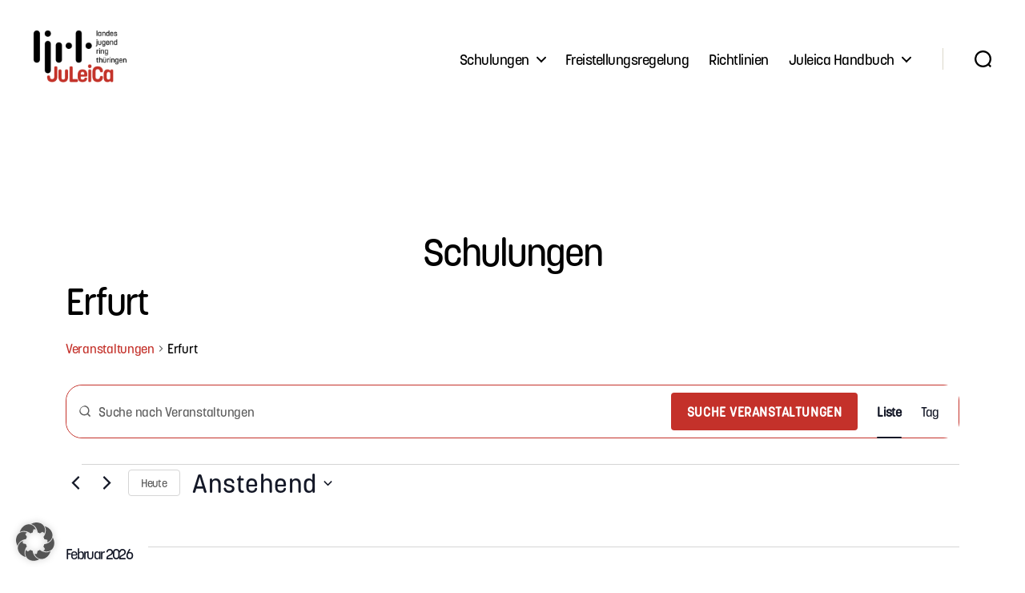

--- FILE ---
content_type: text/html; charset=UTF-8
request_url: https://juleica.ljrt.de/events/schlagwort/erfurt/
body_size: 27608
content:
<!DOCTYPE html>

<html class="no-js" lang="de">

	<head>

		<meta charset="UTF-8">
		<meta name="viewport" content="width=device-width, initial-scale=1.0">

		<link rel="profile" href="https://gmpg.org/xfn/11">

		<link rel='stylesheet' id='all-css-beef7d4b44187a588d2900e9122fdd78' href='https://juleica.ljrt.de/wp-content/boost-cache/static/40d825e145.min.css' type='text/css' media='all' />
<link rel='stylesheet' id='all-css-6b077969ed7acff9fc5c047166a549ce' href='https://juleica.ljrt.de/wp-content/boost-cache/static/bc1a0ef21b.min.css' type='text/css' media='all' />
<link rel='stylesheet' id='all-css-fa73749c06d18da73720065c5aa669c5' href='https://juleica.ljrt.de/wp-content/boost-cache/static/2339ccb5fe.min.css' type='text/css' media='all' />
<link rel='stylesheet' id='print-css-9a00008405c6de1af5564f48c620d4b7' href='https://juleica.ljrt.de/wp-content/boost-cache/static/cf762b59d0.min.css' type='text/css' media='print' />
<link rel='stylesheet' id='print-css-5eee673b03eb3642c7bf203414f86696' href='https://juleica.ljrt.de/wp-content/boost-cache/static/d8c7687062.min.css' type='text/css' media='print' />
<meta name='robots' content='index, follow, max-image-preview:large, max-snippet:-1, max-video-preview:-1' />
	<style>img:is([sizes="auto" i], [sizes^="auto," i]) { contain-intrinsic-size: 3000px 1500px }</style>
	
	<!-- This site is optimized with the Yoast SEO Premium plugin v26.8 (Yoast SEO v26.8) - https://yoast.com/product/yoast-seo-premium-wordpress/ -->
	<title>Anstehende Veranstaltungen &#8211; Juleica Thüringen</title>
	<link rel="canonical" href="https://juleica.ljrt.de/tag/erfurt/" />
	<meta property="og:locale" content="de_DE" />
	<meta property="og:type" content="website" />
	<meta property="og:title" content="Archive" />
	<meta property="og:url" content="https://juleica.ljrt.de/tag/erfurt/" />
	<meta property="og:site_name" content="Juleica Thüringen" />
	<meta property="og:image" content="https://i0.wp.com/juleica.ljrt.de/wp-content/uploads/2022/09/ljrt-logo-pink.png?fit=480%2C360&ssl=1" />
	<meta property="og:image:width" content="480" />
	<meta property="og:image:height" content="360" />
	<meta property="og:image:type" content="image/png" />
	<meta name="twitter:card" content="summary_large_image" />
	<meta name="twitter:site" content="@ljrt" />
	<script data-jetpack-boost="ignore" type="application/ld+json" class="yoast-schema-graph">{"@context":"https://schema.org","@graph":[{"@type":"CollectionPage","@id":"https://juleica.ljrt.de/tag/erfurt/","url":"https://juleica.ljrt.de/tag/erfurt/","name":"","isPartOf":{"@id":"https://juleica.ljrt.de/#website"},"breadcrumb":{"@id":"https://juleica.ljrt.de/tag/erfurt/#breadcrumb"},"inLanguage":"de"},{"@type":"BreadcrumbList","@id":"https://juleica.ljrt.de/tag/erfurt/#breadcrumb","itemListElement":[{"@type":"ListItem","position":1,"name":"Startseite","item":"https://juleica.ljrt.de/"},{"@type":"ListItem","position":2,"name":"Erfurt"}]},{"@type":"WebSite","@id":"https://juleica.ljrt.de/#website","url":"https://juleica.ljrt.de/","name":"Juleica Thüringen","description":"","publisher":{"@id":"https://juleica.ljrt.de/#organization"},"potentialAction":[{"@type":"SearchAction","target":{"@type":"EntryPoint","urlTemplate":"https://juleica.ljrt.de/?s={search_term_string}"},"query-input":{"@type":"PropertyValueSpecification","valueRequired":true,"valueName":"search_term_string"}}],"inLanguage":"de"},{"@type":"Organization","@id":"https://juleica.ljrt.de/#organization","name":"Landesjugendring Thüringen e.V.","url":"https://juleica.ljrt.de/","logo":{"@type":"ImageObject","inLanguage":"de","@id":"https://juleica.ljrt.de/#/schema/logo/image/","url":"https://i0.wp.com/juleica.ljrt.de/wp-content/uploads/2022/09/ljrt-logo-pink.png?fit=480%2C360&ssl=1","contentUrl":"https://i0.wp.com/juleica.ljrt.de/wp-content/uploads/2022/09/ljrt-logo-pink.png?fit=480%2C360&ssl=1","width":480,"height":360,"caption":"Landesjugendring Thüringen e.V."},"image":{"@id":"https://juleica.ljrt.de/#/schema/logo/image/"},"sameAs":["https://www.facebook.com/ljrth","https://x.com/ljrt","https://www.instagram.com/ljr.thueringen/","https://www.youtube.com/LjrtDe"]}]}</script>
	<!-- / Yoast SEO Premium plugin. -->


<link rel='dns-prefetch' href='//stats.wp.com' />
<link rel='dns-prefetch' href='//widgets.wp.com' />
<link rel='dns-prefetch' href='//s0.wp.com' />
<link rel='dns-prefetch' href='//0.gravatar.com' />
<link rel='dns-prefetch' href='//1.gravatar.com' />
<link rel='dns-prefetch' href='//2.gravatar.com' />
<link rel='preconnect' href='//i0.wp.com' />
<link rel='preconnect' href='//c0.wp.com' />
<link rel="alternate" type="application/rss+xml" title="Juleica Thüringen &raquo; Feed" href="https://juleica.ljrt.de/feed/" />
<link rel="alternate" type="application/rss+xml" title="Juleica Thüringen &raquo; Kommentar-Feed" href="https://juleica.ljrt.de/comments/feed/" />
<link rel="alternate" type="text/calendar" title="Juleica Thüringen &raquo; iCal Feed" href="https://juleica.ljrt.de/events/?ical=1" />
<link rel="alternate" type="application/rss+xml" title="Juleica Thüringen &raquo; Feed für Beiträge" href="https://juleica.ljrt.de?feed=rss2" />
<link rel='stylesheet' id='all-css-094a535d8d31e8ecc71a7158fc6cef69' href='https://juleica.ljrt.de/wp-content/boost-cache/static/a83ee566b2.min.css' type='text/css' media='all' />
<style id='twentig-blocks-inline-css'>
@media (width < 700px) { .tw-sm-hidden { display: none !important; }}@media (700px <= width < 1024px) { .tw-md-hidden { display: none !important; }}@media (width >= 1024px) { .tw-lg-hidden { display: none !important; }}
.tw-mt-0{margin-top:0px!important;}.tw-mb-0{margin-bottom:0px!important;}.tw-mt-1{margin-top:5px!important;}.tw-mb-1{margin-bottom:5px!important;}.tw-mt-2{margin-top:10px!important;}.tw-mb-2{margin-bottom:10px!important;}.tw-mt-3{margin-top:15px!important;}.tw-mb-3{margin-bottom:15px!important;}.tw-mt-4{margin-top:20px!important;}.tw-mb-4{margin-bottom:20px!important;}.tw-mt-5{margin-top:30px!important;}.tw-mb-5{margin-bottom:30px!important;}.tw-mt-6{margin-top:40px!important;}.tw-mb-6{margin-bottom:40px!important;}.tw-mt-7{margin-top:50px!important;}.tw-mb-7{margin-bottom:50px!important;}.tw-mt-8{margin-top:60px!important;}.tw-mb-8{margin-bottom:60px!important;}.tw-mt-9{margin-top:80px!important;}.tw-mb-9{margin-bottom:80px!important;}.tw-mt-10{margin-top:100px!important;}.tw-mb-10{margin-bottom:100px!important;}.tw-mt-auto{margin-top:auto!important;}.tw-mb-auto{margin-bottom:auto!important;}
</style>
<style id='twentytwenty-style-inline-css'>
.color-accent,.color-accent-hover:hover,.color-accent-hover:focus,:root .has-accent-color,.has-drop-cap:not(:focus):first-letter,.wp-block-button.is-style-outline,a { color: #c4312a; }blockquote,.border-color-accent,.border-color-accent-hover:hover,.border-color-accent-hover:focus { border-color: #c4312a; }button,.button,.faux-button,.wp-block-button__link,.wp-block-file .wp-block-file__button,input[type="button"],input[type="reset"],input[type="submit"],.bg-accent,.bg-accent-hover:hover,.bg-accent-hover:focus,:root .has-accent-background-color,.comment-reply-link { background-color: #c4312a; }.fill-children-accent,.fill-children-accent * { fill: #c4312a; }:root .has-background-color,button,.button,.faux-button,.wp-block-button__link,.wp-block-file__button,input[type="button"],input[type="reset"],input[type="submit"],.wp-block-button,.comment-reply-link,.has-background.has-primary-background-color:not(.has-text-color),.has-background.has-primary-background-color *:not(.has-text-color),.has-background.has-accent-background-color:not(.has-text-color),.has-background.has-accent-background-color *:not(.has-text-color) { color: #ffffff; }:root .has-background-background-color { background-color: #ffffff; }body,.entry-title a,:root .has-primary-color { color: #000000; }:root .has-primary-background-color { background-color: #000000; }cite,figcaption,.wp-caption-text,.post-meta,.entry-content .wp-block-archives li,.entry-content .wp-block-categories li,.entry-content .wp-block-latest-posts li,.wp-block-latest-comments__comment-date,.wp-block-latest-posts__post-date,.wp-block-embed figcaption,.wp-block-image figcaption,.wp-block-pullquote cite,.comment-metadata,.comment-respond .comment-notes,.comment-respond .logged-in-as,.pagination .dots,.entry-content hr:not(.has-background),hr.styled-separator,:root .has-secondary-color { color: #6d6d6d; }:root .has-secondary-background-color { background-color: #6d6d6d; }pre,fieldset,input,textarea,table,table *,hr { border-color: #dbdbdb; }caption,code,code,kbd,samp,.wp-block-table.is-style-stripes tbody tr:nth-child(odd),:root .has-subtle-background-background-color { background-color: #dbdbdb; }.wp-block-table.is-style-stripes { border-bottom-color: #dbdbdb; }.wp-block-latest-posts.is-grid li { border-top-color: #dbdbdb; }:root .has-subtle-background-color { color: #dbdbdb; }body:not(.overlay-header) .primary-menu > li > a,body:not(.overlay-header) .primary-menu > li > .icon,.modal-menu a,.footer-menu a, .footer-widgets a:where(:not(.wp-block-button__link)),#site-footer .wp-block-button.is-style-outline,.wp-block-pullquote:before,.singular:not(.overlay-header) .entry-header a,.archive-header a,.header-footer-group .color-accent,.header-footer-group .color-accent-hover:hover { color: #c4312a; }.social-icons a,#site-footer button:not(.toggle),#site-footer .button,#site-footer .faux-button,#site-footer .wp-block-button__link,#site-footer .wp-block-file__button,#site-footer input[type="button"],#site-footer input[type="reset"],#site-footer input[type="submit"],.primary-menu .social-menu a, .footer-widgets .faux-button, .footer-widgets .wp-block-button__link, .footer-widgets input[type="submit"], #site-header ul.primary-menu li.menu-button > a, .menu-modal ul.modal-menu > li.menu-button > .ancestor-wrapper > a { background-color: #c4312a; }.header-footer-group,body:not(.overlay-header) #site-header .toggle,.menu-modal .toggle { color: #000000; }body:not(.overlay-header) .primary-menu ul { background-color: #000000; }body:not(.overlay-header) .primary-menu > li > ul:after { border-bottom-color: #000000; }body:not(.overlay-header) .primary-menu ul ul:after { border-left-color: #000000; }.site-description,body:not(.overlay-header) .toggle-inner .toggle-text,.widget .post-date,.widget .rss-date,.widget_archive li,.widget_categories li,.widget cite,.widget_pages li,.widget_meta li,.widget_nav_menu li,.powered-by-wordpress,.footer-credits .privacy-policy,.to-the-top,.singular .entry-header .post-meta,.singular:not(.overlay-header) .entry-header .post-meta a { color: #6d6d6d; }.header-footer-group pre,.header-footer-group fieldset,.header-footer-group input,.header-footer-group textarea,.header-footer-group table,.header-footer-group table *,.footer-nav-widgets-wrapper,#site-footer,.menu-modal nav *,.footer-widgets-outer-wrapper,.footer-top,body.tw-header-border:not(.overlay-header) #site-header, body.tw-header-border.has-header-opaque #site-header, .tw-footer-widgets-row .footer-widgets.column-two { border-color: #dcd7ca; }.header-footer-group table caption,body:not(.overlay-header) .header-inner .toggle-wrapper::before { background-color: #dcd7ca; }
</style>
<style id='twentig-twentytwenty-inline-css'>
@media(max-width:699px){.site-logo .custom-logo-link img{width:80px;height:auto!important;max-height:none}}ul.primary-menu,ul.modal-menu>li .ancestor-wrapper a{font-weight:500}:root{--wp--preset--color--subtle-background:#f2f2f2}:root .has-subtle-background-background-color{background-color:#f2f2f2}:root .has-subtle-background-color.has-text-color{color:#f2f2f2}.wpcf7-form p{margin-bottom:2.5rem}span.wpcf7-form-control-wrap{display:block;margin-top:5px}div.wpcf7 .ajax-loader,div.wpcf7 wpcf7-spinner{margin-left:20px;vertical-align:text-top}.wpcf7-not-valid-tip{font-size:1.4rem;margin-top:5px;color:#eb0017}.wpcf7 form .wpcf7-response-output{margin:40px 0 0;border:0;padding:0;color:#eb0017}.wpcf7 form.sent .wpcf7-response-output{color:currentcolor}.wpcf7-list-item.first{margin-left:0}.wpcf7-list-item input[type="radio"],.wpcf7-list-item input[type="checkbox"]{margin:0;top:initial}.wpcf7-list-item label{display:flex;align-items:center}input + .wpcf7-list-item-label,.wpcf7-list-item-label + input[type="radio"],.wpcf7-list-item-label + input[type="checkbox"]{margin-left:10px}
</style>
<link rel='stylesheet' id='print-css-8b6c1cc9b0db73cb166b5d30b546f6a8' href='https://juleica.ljrt.de/wp-content/boost-cache/static/c66bb66db0.min.css' type='text/css' media='print' />
<style id='jetpack-sharing-buttons-style-inline-css'>
.jetpack-sharing-buttons__services-list{display:flex;flex-direction:row;flex-wrap:wrap;gap:0;list-style-type:none;margin:5px;padding:0}.jetpack-sharing-buttons__services-list.has-small-icon-size{font-size:12px}.jetpack-sharing-buttons__services-list.has-normal-icon-size{font-size:16px}.jetpack-sharing-buttons__services-list.has-large-icon-size{font-size:24px}.jetpack-sharing-buttons__services-list.has-huge-icon-size{font-size:36px}@media print{.jetpack-sharing-buttons__services-list{display:none!important}}.editor-styles-wrapper .wp-block-jetpack-sharing-buttons{gap:0;padding-inline-start:0}ul.jetpack-sharing-buttons__services-list.has-background{padding:1.25em 2.375em}
</style>
<style id='classic-theme-styles-inline-css'>
/*! This file is auto-generated */
.wp-block-button__link{color:#fff;background-color:#32373c;border-radius:9999px;box-shadow:none;text-decoration:none;padding:calc(.667em + 2px) calc(1.333em + 2px);font-size:1.125em}.wp-block-file__button{background:#32373c;color:#fff;text-decoration:none}
</style>
<style id='global-styles-inline-css'>
:root{--wp--preset--aspect-ratio--square: 1;--wp--preset--aspect-ratio--4-3: 4/3;--wp--preset--aspect-ratio--3-4: 3/4;--wp--preset--aspect-ratio--3-2: 3/2;--wp--preset--aspect-ratio--2-3: 2/3;--wp--preset--aspect-ratio--16-9: 16/9;--wp--preset--aspect-ratio--9-16: 9/16;--wp--preset--color--black: #000000;--wp--preset--color--cyan-bluish-gray: #abb8c3;--wp--preset--color--white: #ffffff;--wp--preset--color--pale-pink: #f78da7;--wp--preset--color--vivid-red: #cf2e2e;--wp--preset--color--luminous-vivid-orange: #ff6900;--wp--preset--color--luminous-vivid-amber: #fcb900;--wp--preset--color--light-green-cyan: #7bdcb5;--wp--preset--color--vivid-green-cyan: #00d084;--wp--preset--color--pale-cyan-blue: #8ed1fc;--wp--preset--color--vivid-cyan-blue: #0693e3;--wp--preset--color--vivid-purple: #9b51e0;--wp--preset--color--accent: #c4312a;--wp--preset--color--primary: #000000;--wp--preset--color--secondary: #6d6d6d;--wp--preset--color--subtle-background: #f2f2f2;--wp--preset--color--background: #ffffff;--wp--preset--gradient--vivid-cyan-blue-to-vivid-purple: linear-gradient(135deg,rgba(6,147,227,1) 0%,rgb(155,81,224) 100%);--wp--preset--gradient--light-green-cyan-to-vivid-green-cyan: linear-gradient(135deg,rgb(122,220,180) 0%,rgb(0,208,130) 100%);--wp--preset--gradient--luminous-vivid-amber-to-luminous-vivid-orange: linear-gradient(135deg,rgba(252,185,0,1) 0%,rgba(255,105,0,1) 100%);--wp--preset--gradient--luminous-vivid-orange-to-vivid-red: linear-gradient(135deg,rgba(255,105,0,1) 0%,rgb(207,46,46) 100%);--wp--preset--gradient--very-light-gray-to-cyan-bluish-gray: linear-gradient(135deg,rgb(238,238,238) 0%,rgb(169,184,195) 100%);--wp--preset--gradient--cool-to-warm-spectrum: linear-gradient(135deg,rgb(74,234,220) 0%,rgb(151,120,209) 20%,rgb(207,42,186) 40%,rgb(238,44,130) 60%,rgb(251,105,98) 80%,rgb(254,248,76) 100%);--wp--preset--gradient--blush-light-purple: linear-gradient(135deg,rgb(255,206,236) 0%,rgb(152,150,240) 100%);--wp--preset--gradient--blush-bordeaux: linear-gradient(135deg,rgb(254,205,165) 0%,rgb(254,45,45) 50%,rgb(107,0,62) 100%);--wp--preset--gradient--luminous-dusk: linear-gradient(135deg,rgb(255,203,112) 0%,rgb(199,81,192) 50%,rgb(65,88,208) 100%);--wp--preset--gradient--pale-ocean: linear-gradient(135deg,rgb(255,245,203) 0%,rgb(182,227,212) 50%,rgb(51,167,181) 100%);--wp--preset--gradient--electric-grass: linear-gradient(135deg,rgb(202,248,128) 0%,rgb(113,206,126) 100%);--wp--preset--gradient--midnight: linear-gradient(135deg,rgb(2,3,129) 0%,rgb(40,116,252) 100%);--wp--preset--font-size--small: 18px;--wp--preset--font-size--medium: 23px;--wp--preset--font-size--large: 26.25px;--wp--preset--font-size--x-large: 42px;--wp--preset--font-size--normal: 21px;--wp--preset--font-size--larger: 32px;--wp--preset--font-size--h-6: 18.01px;--wp--preset--font-size--h-5: 24.01px;--wp--preset--font-size--h-4: 32.01px;--wp--preset--font-size--h-3: 40.01px;--wp--preset--font-size--h-2: 48.01px;--wp--preset--font-size--h-1: 84px;--wp--preset--spacing--20: 0.44rem;--wp--preset--spacing--30: 0.67rem;--wp--preset--spacing--40: 1rem;--wp--preset--spacing--50: 1.5rem;--wp--preset--spacing--60: 2.25rem;--wp--preset--spacing--70: 3.38rem;--wp--preset--spacing--80: 5.06rem;--wp--preset--shadow--natural: 6px 6px 9px rgba(0, 0, 0, 0.2);--wp--preset--shadow--deep: 12px 12px 50px rgba(0, 0, 0, 0.4);--wp--preset--shadow--sharp: 6px 6px 0px rgba(0, 0, 0, 0.2);--wp--preset--shadow--outlined: 6px 6px 0px -3px rgba(255, 255, 255, 1), 6px 6px rgba(0, 0, 0, 1);--wp--preset--shadow--crisp: 6px 6px 0px rgba(0, 0, 0, 1);}:root :where(.is-layout-flow) > :first-child{margin-block-start: 0;}:root :where(.is-layout-flow) > :last-child{margin-block-end: 0;}:root :where(.is-layout-flow) > *{margin-block-start: 24px;margin-block-end: 0;}:root :where(.is-layout-constrained) > :first-child{margin-block-start: 0;}:root :where(.is-layout-constrained) > :last-child{margin-block-end: 0;}:root :where(.is-layout-constrained) > *{margin-block-start: 24px;margin-block-end: 0;}:root :where(.is-layout-flex){gap: 24px;}:root :where(.is-layout-grid){gap: 24px;}body .is-layout-flex{display: flex;}.is-layout-flex{flex-wrap: wrap;align-items: center;}.is-layout-flex > :is(*, div){margin: 0;}body .is-layout-grid{display: grid;}.is-layout-grid > :is(*, div){margin: 0;}.has-black-color{color: var(--wp--preset--color--black) !important;}.has-cyan-bluish-gray-color{color: var(--wp--preset--color--cyan-bluish-gray) !important;}.has-white-color{color: var(--wp--preset--color--white) !important;}.has-pale-pink-color{color: var(--wp--preset--color--pale-pink) !important;}.has-vivid-red-color{color: var(--wp--preset--color--vivid-red) !important;}.has-luminous-vivid-orange-color{color: var(--wp--preset--color--luminous-vivid-orange) !important;}.has-luminous-vivid-amber-color{color: var(--wp--preset--color--luminous-vivid-amber) !important;}.has-light-green-cyan-color{color: var(--wp--preset--color--light-green-cyan) !important;}.has-vivid-green-cyan-color{color: var(--wp--preset--color--vivid-green-cyan) !important;}.has-pale-cyan-blue-color{color: var(--wp--preset--color--pale-cyan-blue) !important;}.has-vivid-cyan-blue-color{color: var(--wp--preset--color--vivid-cyan-blue) !important;}.has-vivid-purple-color{color: var(--wp--preset--color--vivid-purple) !important;}.has-accent-color{color: var(--wp--preset--color--accent) !important;}.has-primary-color{color: var(--wp--preset--color--primary) !important;}.has-secondary-color{color: var(--wp--preset--color--secondary) !important;}.has-subtle-background-color{color: var(--wp--preset--color--subtle-background) !important;}.has-background-color{color: var(--wp--preset--color--background) !important;}.has-black-background-color{background-color: var(--wp--preset--color--black) !important;}.has-cyan-bluish-gray-background-color{background-color: var(--wp--preset--color--cyan-bluish-gray) !important;}.has-white-background-color{background-color: var(--wp--preset--color--white) !important;}.has-pale-pink-background-color{background-color: var(--wp--preset--color--pale-pink) !important;}.has-vivid-red-background-color{background-color: var(--wp--preset--color--vivid-red) !important;}.has-luminous-vivid-orange-background-color{background-color: var(--wp--preset--color--luminous-vivid-orange) !important;}.has-luminous-vivid-amber-background-color{background-color: var(--wp--preset--color--luminous-vivid-amber) !important;}.has-light-green-cyan-background-color{background-color: var(--wp--preset--color--light-green-cyan) !important;}.has-vivid-green-cyan-background-color{background-color: var(--wp--preset--color--vivid-green-cyan) !important;}.has-pale-cyan-blue-background-color{background-color: var(--wp--preset--color--pale-cyan-blue) !important;}.has-vivid-cyan-blue-background-color{background-color: var(--wp--preset--color--vivid-cyan-blue) !important;}.has-vivid-purple-background-color{background-color: var(--wp--preset--color--vivid-purple) !important;}.has-accent-background-color{background-color: var(--wp--preset--color--accent) !important;}.has-primary-background-color{background-color: var(--wp--preset--color--primary) !important;}.has-secondary-background-color{background-color: var(--wp--preset--color--secondary) !important;}.has-subtle-background-background-color{background-color: var(--wp--preset--color--subtle-background) !important;}.has-background-background-color{background-color: var(--wp--preset--color--background) !important;}.has-black-border-color{border-color: var(--wp--preset--color--black) !important;}.has-cyan-bluish-gray-border-color{border-color: var(--wp--preset--color--cyan-bluish-gray) !important;}.has-white-border-color{border-color: var(--wp--preset--color--white) !important;}.has-pale-pink-border-color{border-color: var(--wp--preset--color--pale-pink) !important;}.has-vivid-red-border-color{border-color: var(--wp--preset--color--vivid-red) !important;}.has-luminous-vivid-orange-border-color{border-color: var(--wp--preset--color--luminous-vivid-orange) !important;}.has-luminous-vivid-amber-border-color{border-color: var(--wp--preset--color--luminous-vivid-amber) !important;}.has-light-green-cyan-border-color{border-color: var(--wp--preset--color--light-green-cyan) !important;}.has-vivid-green-cyan-border-color{border-color: var(--wp--preset--color--vivid-green-cyan) !important;}.has-pale-cyan-blue-border-color{border-color: var(--wp--preset--color--pale-cyan-blue) !important;}.has-vivid-cyan-blue-border-color{border-color: var(--wp--preset--color--vivid-cyan-blue) !important;}.has-vivid-purple-border-color{border-color: var(--wp--preset--color--vivid-purple) !important;}.has-accent-border-color{border-color: var(--wp--preset--color--accent) !important;}.has-primary-border-color{border-color: var(--wp--preset--color--primary) !important;}.has-secondary-border-color{border-color: var(--wp--preset--color--secondary) !important;}.has-subtle-background-border-color{border-color: var(--wp--preset--color--subtle-background) !important;}.has-background-border-color{border-color: var(--wp--preset--color--background) !important;}.has-vivid-cyan-blue-to-vivid-purple-gradient-background{background: var(--wp--preset--gradient--vivid-cyan-blue-to-vivid-purple) !important;}.has-light-green-cyan-to-vivid-green-cyan-gradient-background{background: var(--wp--preset--gradient--light-green-cyan-to-vivid-green-cyan) !important;}.has-luminous-vivid-amber-to-luminous-vivid-orange-gradient-background{background: var(--wp--preset--gradient--luminous-vivid-amber-to-luminous-vivid-orange) !important;}.has-luminous-vivid-orange-to-vivid-red-gradient-background{background: var(--wp--preset--gradient--luminous-vivid-orange-to-vivid-red) !important;}.has-very-light-gray-to-cyan-bluish-gray-gradient-background{background: var(--wp--preset--gradient--very-light-gray-to-cyan-bluish-gray) !important;}.has-cool-to-warm-spectrum-gradient-background{background: var(--wp--preset--gradient--cool-to-warm-spectrum) !important;}.has-blush-light-purple-gradient-background{background: var(--wp--preset--gradient--blush-light-purple) !important;}.has-blush-bordeaux-gradient-background{background: var(--wp--preset--gradient--blush-bordeaux) !important;}.has-luminous-dusk-gradient-background{background: var(--wp--preset--gradient--luminous-dusk) !important;}.has-pale-ocean-gradient-background{background: var(--wp--preset--gradient--pale-ocean) !important;}.has-electric-grass-gradient-background{background: var(--wp--preset--gradient--electric-grass) !important;}.has-midnight-gradient-background{background: var(--wp--preset--gradient--midnight) !important;}.has-small-font-size{font-size: var(--wp--preset--font-size--small) !important;}.has-medium-font-size{font-size: var(--wp--preset--font-size--medium) !important;}.has-large-font-size{font-size: var(--wp--preset--font-size--large) !important;}.has-x-large-font-size{font-size: var(--wp--preset--font-size--x-large) !important;}.has-normal-font-size{font-size: var(--wp--preset--font-size--normal) !important;}.has-larger-font-size{font-size: var(--wp--preset--font-size--larger) !important;}.has-h-6-font-size{font-size: var(--wp--preset--font-size--h-6) !important;}.has-h-5-font-size{font-size: var(--wp--preset--font-size--h-5) !important;}.has-h-4-font-size{font-size: var(--wp--preset--font-size--h-4) !important;}.has-h-3-font-size{font-size: var(--wp--preset--font-size--h-3) !important;}.has-h-2-font-size{font-size: var(--wp--preset--font-size--h-2) !important;}.has-h-1-font-size{font-size: var(--wp--preset--font-size--h-1) !important;}
:root :where(.wp-block-pullquote){font-size: 1.5em;line-height: 1.6;}
</style>
<script data-jetpack-boost="ignore" src="https://juleica.ljrt.de/wp-includes/js/jquery/jquery.min.js" id="jquery-core-js"></script>


<link rel="https://api.w.org/" href="https://juleica.ljrt.de/wp-json/" /><link rel="alternate" title="JSON" type="application/json" href="https://juleica.ljrt.de/wp-json/wp/v2/tags/33" /><link rel="EditURI" type="application/rsd+xml" title="RSD" href="https://juleica.ljrt.de/xmlrpc.php?rsd" />
<noscript><style>.tw-block-animation{opacity:1;transform:none;clip-path:none;}</style></noscript>
<meta name="tec-api-version" content="v1"><meta name="tec-api-origin" content="https://juleica.ljrt.de"><link rel="alternate" href="https://juleica.ljrt.de/wp-json/tribe/events/v1/events/?tags=erfurt" />	<style>img#wpstats{display:none}</style>
		
<style id="custom-background-css">
body.custom-background { background-color: #ffffff; }
</style>
	<link rel="icon" href="https://i0.wp.com/juleica.ljrt.de/wp-content/uploads/2020/07/cropped-favicon-1.png?fit=32%2C32&#038;ssl=1" sizes="32x32" />
<link rel="icon" href="https://i0.wp.com/juleica.ljrt.de/wp-content/uploads/2020/07/cropped-favicon-1.png?fit=192%2C192&#038;ssl=1" sizes="192x192" />
<link rel="apple-touch-icon" href="https://i0.wp.com/juleica.ljrt.de/wp-content/uploads/2020/07/cropped-favicon-1.png?fit=180%2C180&#038;ssl=1" />
<meta name="msapplication-TileImage" content="https://i0.wp.com/juleica.ljrt.de/wp-content/uploads/2020/07/cropped-favicon-1.png?fit=270%2C270&#038;ssl=1" />
<style type='text/css'>.site-title {font-family:'KorolevRounded-Medium';} .site-description {font-family:'KorolevRounded-Medium';} .entry-title {font-family:'KorolevRounded-Medium';} .entry-content {font-family:'KorolevRounded-Medium';} </style>		<style id="wp-custom-css">
			/*Titel ausblenden .page-id-21635 .entry-title {display: none; }*/

/*Beitragsbild ausblenden in einem Beitrag*/
.post-21635 .wp-post-image { display: none; }


.page-id-223 .entry-header {
    display: none;
} 

img {border-radius:20px}

*, * ::after, * ::before {
    box-sizing: inherit;
    border-radius:20px
}



body {
    font-family: KorolevRounded-Medium;
}

h1, h2, h3, h4, h5 {
		font-family: "KorolevRounded-Medium";
	}



/** H tags Überschriften Startseite **/

.entry-content .wp-block-column > :first-child, .entry-content .wp-block-cover__inner-container > :first-child, .entry-content .wp-block-group__inner-container > :first-child, .entry-content .wp-block-latest-posts.wp-block-latest-posts__list:first-child, .entry-content .wp-block-media-text__content > :first-child, .entry-content > .alignfull:first-child, .entry-content > .alignwide:first-child, .entry-content > [class*="wp-block"]:not(.alignwide):not(.alignfull):not(.aligncenter):first-child, .wp-block-column > [class*="wp-block"]:not(.alignwide):not(.alignfull):not(.aligncenter):first-child, .wp-block-cover__inner-container > [class*="wp-block"]:not(.alignwide):not(.alignfull):not(.aligncenter):first-child, .wp-block-group.alignfull:not(.has-background):first-child, .wp-block-group__inner-container > [class*="wp-block"]:not(.alignwide):not(.alignfull):not(.aligncenter):first-child, .wp-block-media-text__content > [class*="wp-block"]:not(.alignwide):not(.alignfull):not(.aligncenter):first-child {
    margin-top: 0;
    font-family: KorolevRounded-Medium;
}

/** H tags Überschriften Kapitel Handbuch **/

.entry-content > :not(.alignwide):not(.alignfull):not(.alignleft):not(.alignright):not(.is-style-wide) {
      font-family: "KorolevRounded-Medium";
}
		</style>
		<meta name="generator" content="WordPress Download Manager 3.3.46" />
                <style>
        /* WPDM Link Template Styles */        </style>
                <style>

            :root {
                --color-primary: #d31b1b;
                --color-primary-rgb: 211, 27, 27;
                --color-primary-hover: #ffcc00;
                --color-primary-active: #ffb236;
                --clr-sec: #6c757d;
                --clr-sec-rgb: 108, 117, 125;
                --clr-sec-hover: #6c757d;
                --clr-sec-active: #6c757d;
                --color-secondary: #6c757d;
                --color-secondary-rgb: 108, 117, 125;
                --color-secondary-hover: #6c757d;
                --color-secondary-active: #6c757d;
                --color-success: #18ce0f;
                --color-success-rgb: 24, 206, 15;
                --color-success-hover: #18ce0f;
                --color-success-active: #18ce0f;
                --color-info: #2ca8ff;
                --color-info-rgb: 44, 168, 255;
                --color-info-hover: #2CA8FF;
                --color-info-active: #2CA8FF;
                --color-warning: #FFB236;
                --color-warning-rgb: 255, 178, 54;
                --color-warning-hover: #FFB236;
                --color-warning-active: #FFB236;
                --color-danger: #d31b1b;
                --color-danger-rgb: 211, 27, 27;
                --color-danger-hover: #ff5062;
                --color-danger-active: #ff5062;
                --color-green: #30b570;
                --color-blue: #0073ff;
                --color-purple: #8557D3;
                --color-red: #ff5062;
                --color-muted: rgba(69, 89, 122, 0.6);
                --wpdm-font: "-apple-system", -apple-system, BlinkMacSystemFont, "Segoe UI", Roboto, Helvetica, Arial, sans-serif, "Apple Color Emoji", "Segoe UI Emoji", "Segoe UI Symbol";
            }

            .wpdm-download-link.btn.btn-primary {
                border-radius: 4px;
            }


        </style>
        
	</head>

	<body class="archive post-type-archive post-type-archive-post custom-background wp-custom-logo wp-embed-responsive tribe-no-js enable-search-modal has-no-pagination not-showing-comments show-avatars footer-top-visible reduced-spacing tw-site-font-large tw-menu-burger tw-toggle-label-hidden tw-footer-size-small tw-socials-logos-only">

		<a class="skip-link screen-reader-text" href="#site-content">Zum Inhalt springen</a>
		<header id="site-header" class="header-footer-group">

			<div class="header-inner section-inner">

				<div class="header-titles-wrapper">

					
						<button class="toggle search-toggle mobile-search-toggle" data-toggle-target=".search-modal" data-toggle-body-class="showing-search-modal" data-set-focus=".search-modal .search-field" aria-expanded="false">
							<span class="toggle-inner">
								<span class="toggle-icon">
									<svg class="svg-icon" aria-hidden="true" role="img" focusable="false" xmlns="http://www.w3.org/2000/svg" width="23" height="23" viewBox="0 0 23 23"><path d="M38.710696,48.0601792 L43,52.3494831 L41.3494831,54 L37.0601792,49.710696 C35.2632422,51.1481185 32.9839107,52.0076499 30.5038249,52.0076499 C24.7027226,52.0076499 20,47.3049272 20,41.5038249 C20,35.7027226 24.7027226,31 30.5038249,31 C36.3049272,31 41.0076499,35.7027226 41.0076499,41.5038249 C41.0076499,43.9839107 40.1481185,46.2632422 38.710696,48.0601792 Z M36.3875844,47.1716785 C37.8030221,45.7026647 38.6734666,43.7048964 38.6734666,41.5038249 C38.6734666,36.9918565 35.0157934,33.3341833 30.5038249,33.3341833 C25.9918565,33.3341833 22.3341833,36.9918565 22.3341833,41.5038249 C22.3341833,46.0157934 25.9918565,49.6734666 30.5038249,49.6734666 C32.7048964,49.6734666 34.7026647,48.8030221 36.1716785,47.3875844 C36.2023931,47.347638 36.2360451,47.3092237 36.2726343,47.2726343 C36.3092237,47.2360451 36.347638,47.2023931 36.3875844,47.1716785 Z" transform="translate(-20 -31)" /></svg>								</span>
								<span class="toggle-text">Suchen</span>
							</span>
						</button><!-- .search-toggle -->

					
					<div class="header-titles">

						<div class="site-logo faux-heading"><a href="https://juleica.ljrt.de/" class="custom-logo-link" rel="home"><img width="320" height="240" style="height: 240px;" src="https://i0.wp.com/juleica.ljrt.de/wp-content/uploads/2021/07/logo.png?fit=640%2C480&amp;ssl=1" class="custom-logo" alt="Juleica Thüringen" decoding="async" fetchpriority="high" srcset="https://i0.wp.com/juleica.ljrt.de/wp-content/uploads/2021/07/logo.png?w=640&amp;ssl=1 640w, https://i0.wp.com/juleica.ljrt.de/wp-content/uploads/2021/07/logo.png?resize=300%2C225&amp;ssl=1 300w" sizes="(max-width: 640px) 100vw, 640px" /></a><span class="screen-reader-text">Juleica Thüringen</span></div>
					</div><!-- .header-titles -->

					<button class="toggle nav-toggle mobile-nav-toggle" data-toggle-target=".menu-modal"  data-toggle-body-class="showing-menu-modal" aria-expanded="false" data-set-focus=".close-nav-toggle">
						<span class="toggle-inner">
							<span class="toggle-icon">
								<svg class="svg-icon" aria-hidden="true" role="img" focusable="false" xmlns="http://www.w3.org/2000/svg" width="26" height="7" viewBox="0 0 26 7"><path fill-rule="evenodd" d="M332.5,45 C330.567003,45 329,43.4329966 329,41.5 C329,39.5670034 330.567003,38 332.5,38 C334.432997,38 336,39.5670034 336,41.5 C336,43.4329966 334.432997,45 332.5,45 Z M342,45 C340.067003,45 338.5,43.4329966 338.5,41.5 C338.5,39.5670034 340.067003,38 342,38 C343.932997,38 345.5,39.5670034 345.5,41.5 C345.5,43.4329966 343.932997,45 342,45 Z M351.5,45 C349.567003,45 348,43.4329966 348,41.5 C348,39.5670034 349.567003,38 351.5,38 C353.432997,38 355,39.5670034 355,41.5 C355,43.4329966 353.432997,45 351.5,45 Z" transform="translate(-329 -38)" /></svg>							</span>
							<span class="toggle-text">Menü</span>
						</span>
					</button><!-- .nav-toggle -->

				</div><!-- .header-titles-wrapper -->

				<div class="header-navigation-wrapper">

					
							<nav class="primary-menu-wrapper" aria-label="Horizontal">

								<ul class="primary-menu reset-list-style">

								<li id="menu-item-221" class="menu-item menu-item-type-custom menu-item-object-custom menu-item-has-children menu-item-221"><a href="https://juleica.ljrt.de/events/">Schulungen</a><span class="icon"></span>
<ul class="sub-menu">
	<li id="menu-item-21791" class="menu-item menu-item-type-post_type menu-item-object-page menu-item-21791"><a href="https://juleica.ljrt.de/juleica-schulung-melden/">Juleica Schulung melden</a></li>
</ul>
</li>
<li id="menu-item-481" class="menu-item menu-item-type-post_type menu-item-object-page menu-item-481"><a href="https://juleica.ljrt.de/freistellungsregelung-ehrenamtliche-taetigkeit/">Freistellungsregelung</a></li>
<li id="menu-item-516" class="menu-item menu-item-type-custom menu-item-object-custom menu-item-516"><a href="https://juleica.ljrt.de/richtlinien-jugendleitercard-thueringen/">Richtlinien</a></li>
<li id="menu-item-439" class="menu-item menu-item-type-post_type menu-item-object-page menu-item-has-children menu-item-439"><a href="https://juleica.ljrt.de/juleica-handbuch/">Juleica Handbuch</a><span class="icon"></span>
<ul class="sub-menu">
	<li id="menu-item-21345" class="menu-item menu-item-type-post_type menu-item-object-post menu-item-21345"><a href="https://juleica.ljrt.de/juleica-schulungen-online/">Arbeitshilfen Online Schulungen</a></li>
	<li id="menu-item-22475" class="menu-item menu-item-type-post_type menu-item-object-post menu-item-22475"><a href="https://juleica.ljrt.de/arbeitshilfe-juleica-modul-diversitaet-fuer-die-aus-und-fortbildung/">Arbeitshilfe Juleica – Modul Diversität für die Aus- und Fortbildung</a></li>
	<li id="menu-item-22486" class="menu-item menu-item-type-post_type menu-item-object-wpdmpro menu-item-22486"><a href="https://juleica.ljrt.de/download/modulhandbuch-internationale-jugendarbeit/">Modulhandbuch &#8211; Internationale Jugendarbeit</a></li>
</ul>
</li>

								</ul>

							</nav><!-- .primary-menu-wrapper -->

						
						<div class="header-toggles hide-no-js">

						
							<div class="toggle-wrapper search-toggle-wrapper">

								<button class="toggle search-toggle desktop-search-toggle" data-toggle-target=".search-modal" data-toggle-body-class="showing-search-modal" data-set-focus=".search-modal .search-field" aria-expanded="false">
									<span class="toggle-inner">
										<svg class="svg-icon" aria-hidden="true" role="img" focusable="false" xmlns="http://www.w3.org/2000/svg" width="23" height="23" viewBox="0 0 23 23"><path d="M38.710696,48.0601792 L43,52.3494831 L41.3494831,54 L37.0601792,49.710696 C35.2632422,51.1481185 32.9839107,52.0076499 30.5038249,52.0076499 C24.7027226,52.0076499 20,47.3049272 20,41.5038249 C20,35.7027226 24.7027226,31 30.5038249,31 C36.3049272,31 41.0076499,35.7027226 41.0076499,41.5038249 C41.0076499,43.9839107 40.1481185,46.2632422 38.710696,48.0601792 Z M36.3875844,47.1716785 C37.8030221,45.7026647 38.6734666,43.7048964 38.6734666,41.5038249 C38.6734666,36.9918565 35.0157934,33.3341833 30.5038249,33.3341833 C25.9918565,33.3341833 22.3341833,36.9918565 22.3341833,41.5038249 C22.3341833,46.0157934 25.9918565,49.6734666 30.5038249,49.6734666 C32.7048964,49.6734666 34.7026647,48.8030221 36.1716785,47.3875844 C36.2023931,47.347638 36.2360451,47.3092237 36.2726343,47.2726343 C36.3092237,47.2360451 36.347638,47.2023931 36.3875844,47.1716785 Z" transform="translate(-20 -31)" /></svg>										<span class="toggle-text">Suchen</span>
									</span>
								</button><!-- .search-toggle -->

							</div>

							
						</div><!-- .header-toggles -->
						
				</div><!-- .header-navigation-wrapper -->

			</div><!-- .header-inner -->

			<div class="search-modal cover-modal header-footer-group" data-modal-target-string=".search-modal" role="dialog" aria-modal="true" aria-label="Suche">

	<div class="search-modal-inner modal-inner">

		<div class="section-inner">

			<form role="search" aria-label="Suche nach:" method="get" class="search-form" action="https://juleica.ljrt.de/">
	<label for="search-form-1">
		<span class="screen-reader-text">
			Suche nach:		</span>
		<input type="search" id="search-form-1" class="search-field" placeholder="Suchen …" value="" name="s" />
	</label>
	<input type="submit" class="search-submit" value="Suchen" />
</form>

			<button class="toggle search-untoggle close-search-toggle fill-children-current-color" data-toggle-target=".search-modal" data-toggle-body-class="showing-search-modal" data-set-focus=".search-modal .search-field">
				<span class="screen-reader-text">
					Suche schließen				</span>
				<svg class="svg-icon" aria-hidden="true" role="img" focusable="false" xmlns="http://www.w3.org/2000/svg" width="16" height="16" viewBox="0 0 16 16"><polygon fill="" fill-rule="evenodd" points="6.852 7.649 .399 1.195 1.445 .149 7.899 6.602 14.352 .149 15.399 1.195 8.945 7.649 15.399 14.102 14.352 15.149 7.899 8.695 1.445 15.149 .399 14.102" /></svg>			</button><!-- .search-toggle -->

		</div><!-- .section-inner -->

	</div><!-- .search-modal-inner -->

</div><!-- .menu-modal -->

		</header><!-- #site-header -->

		
<div class="menu-modal cover-modal header-footer-group" data-modal-target-string=".menu-modal">

	<div class="menu-modal-inner modal-inner">

		<div class="menu-wrapper section-inner">

			<div class="menu-top">

				<button class="toggle close-nav-toggle fill-children-current-color" data-toggle-target=".menu-modal" data-toggle-body-class="showing-menu-modal" data-set-focus=".menu-modal">
					<span class="toggle-text">Menü schließen</span>
					<svg class="svg-icon" aria-hidden="true" role="img" focusable="false" xmlns="http://www.w3.org/2000/svg" width="16" height="16" viewBox="0 0 16 16"><polygon fill="" fill-rule="evenodd" points="6.852 7.649 .399 1.195 1.445 .149 7.899 6.602 14.352 .149 15.399 1.195 8.945 7.649 15.399 14.102 14.352 15.149 7.899 8.695 1.445 15.149 .399 14.102" /></svg>				</button><!-- .nav-toggle -->

				
					<nav class="mobile-menu" aria-label="Mobile">

						<ul class="modal-menu reset-list-style">

						<li id="menu-item-25" class="menu-item menu-item-type-custom menu-item-object-custom menu-item-home menu-item-25"><div class="ancestor-wrapper"><a href="https://juleica.ljrt.de/">Home</a></div><!-- .ancestor-wrapper --></li>
<li id="menu-item-222" class="menu-item menu-item-type-custom menu-item-object-custom menu-item-has-children menu-item-222"><div class="ancestor-wrapper"><a href="https://juleica.ljrt.de/events/">Schulungen</a><button class="toggle sub-menu-toggle fill-children-current-color" data-toggle-target=".menu-modal .menu-item-222 > .sub-menu" data-toggle-type="slidetoggle" data-toggle-duration="250" aria-expanded="false"><span class="screen-reader-text">Untermenü anzeigen</span><svg class="svg-icon" aria-hidden="true" role="img" focusable="false" xmlns="http://www.w3.org/2000/svg" width="20" height="12" viewBox="0 0 20 12"><polygon fill="" fill-rule="evenodd" points="1319.899 365.778 1327.678 358 1329.799 360.121 1319.899 370.021 1310 360.121 1312.121 358" transform="translate(-1310 -358)" /></svg></button></div><!-- .ancestor-wrapper -->
<ul class="sub-menu">
	<li id="menu-item-22070" class="menu-item menu-item-type-post_type menu-item-object-page menu-item-22070"><div class="ancestor-wrapper"><a href="https://juleica.ljrt.de/juleica-schulung-melden/">Juleica Schulung melden</a></div><!-- .ancestor-wrapper --></li>
	<li id="menu-item-22068" class="menu-item menu-item-type-custom menu-item-object-custom menu-item-22068"><div class="ancestor-wrapper"><a href="https://bildung.thueringen.de/jugend/landesjugendamt/fortbildung/03-41-2025">Qualifizierung Juleica Ausbildende</a></div><!-- .ancestor-wrapper --></li>
</ul>
</li>
<li id="menu-item-483" class="menu-item menu-item-type-post_type menu-item-object-page menu-item-483"><div class="ancestor-wrapper"><a href="https://juleica.ljrt.de/freistellungsregelung-ehrenamtliche-taetigkeit/">Freistellungsregelung</a></div><!-- .ancestor-wrapper --></li>
<li id="menu-item-515" class="menu-item menu-item-type-custom menu-item-object-custom menu-item-515"><div class="ancestor-wrapper"><a href="https://juleica.ljrt.de/richtlinien-jugendleitercard-thueringen/">Richtlinien</a></div><!-- .ancestor-wrapper --></li>
<li id="menu-item-438" class="menu-item menu-item-type-post_type menu-item-object-page menu-item-has-children menu-item-438"><div class="ancestor-wrapper"><a href="https://juleica.ljrt.de/juleica-handbuch/">Juleica Handbuch</a><button class="toggle sub-menu-toggle fill-children-current-color" data-toggle-target=".menu-modal .menu-item-438 > .sub-menu" data-toggle-type="slidetoggle" data-toggle-duration="250" aria-expanded="false"><span class="screen-reader-text">Untermenü anzeigen</span><svg class="svg-icon" aria-hidden="true" role="img" focusable="false" xmlns="http://www.w3.org/2000/svg" width="20" height="12" viewBox="0 0 20 12"><polygon fill="" fill-rule="evenodd" points="1319.899 365.778 1327.678 358 1329.799 360.121 1319.899 370.021 1310 360.121 1312.121 358" transform="translate(-1310 -358)" /></svg></button></div><!-- .ancestor-wrapper -->
<ul class="sub-menu">
	<li id="menu-item-21346" class="menu-item menu-item-type-post_type menu-item-object-post menu-item-21346"><div class="ancestor-wrapper"><a href="https://juleica.ljrt.de/juleica-schulungen-online/">Arbeitshilfen Online Schulungen</a></div><!-- .ancestor-wrapper --></li>
	<li id="menu-item-22476" class="menu-item menu-item-type-post_type menu-item-object-post menu-item-22476"><div class="ancestor-wrapper"><a href="https://juleica.ljrt.de/arbeitshilfe-juleica-modul-diversitaet-fuer-die-aus-und-fortbildung/">Arbeitshilfe Juleica – Modul Diversität für die Aus- und Fortbildung</a></div><!-- .ancestor-wrapper --></li>
	<li id="menu-item-22485" class="menu-item menu-item-type-post_type menu-item-object-wpdmpro menu-item-22485"><div class="ancestor-wrapper"><a href="https://juleica.ljrt.de/download/modulhandbuch-internationale-jugendarbeit/">Modulhandbuch Internationale Jugendarbeit</a></div><!-- .ancestor-wrapper --></li>
</ul>
</li>
<li id="menu-item-894" class="menu-item menu-item-type-custom menu-item-object-custom menu-item-894"><div class="ancestor-wrapper"><a href="https://juleica-antrag.de">Antragssystem (Extern)</a></div><!-- .ancestor-wrapper --></li>
<li id="menu-item-28" class="menu-item menu-item-type-post_type menu-item-object-page menu-item-28"><div class="ancestor-wrapper"><a href="https://juleica.ljrt.de/kontakt/">Kontakt</a></div><!-- .ancestor-wrapper --></li>
<li id="menu-item-17760" class="menu-item menu-item-type-custom menu-item-object-custom menu-item-17760"><div class="ancestor-wrapper"><a href="https://ljrt.de/impressum/">Impressum</a></div><!-- .ancestor-wrapper --></li>

						</ul>

					</nav>

					
			</div><!-- .menu-top -->

			<div class="menu-bottom">

				
					<nav aria-label="Erweiterte Social-Media-Links">
						<ul class="social-menu reset-list-style social-icons fill-children-current-color">

							<li id="menu-item-30" class="menu-item menu-item-type-custom menu-item-object-custom menu-item-30"><a href="https://www.facebook.com/ljrth"><span class="screen-reader-text">Facebook</span><svg class="svg-icon" aria-hidden="true" role="img" focusable="false" width="24" height="24" viewBox="0 0 24 24" xmlns="http://www.w3.org/2000/svg"><path d="M12 2C6.5 2 2 6.5 2 12c0 5 3.7 9.1 8.4 9.9v-7H7.9V12h2.5V9.8c0-2.5 1.5-3.9 3.8-3.9 1.1 0 2.2.2 2.2.2v2.5h-1.3c-1.2 0-1.6.8-1.6 1.6V12h2.8l-.4 2.9h-2.3v7C18.3 21.1 22 17 22 12c0-5.5-4.5-10-10-10z"></path></svg></a></li>
<li id="menu-item-1196" class="menu-item menu-item-type-custom menu-item-object-custom menu-item-1196"><a href="https://www.youtube.com/LjrtDe"><span class="screen-reader-text">YouTube</span><svg class="svg-icon" aria-hidden="true" role="img" focusable="false" width="24" height="24" viewBox="0 0 24 24" xmlns="http://www.w3.org/2000/svg"><path d="M21.8,8.001c0,0-0.195-1.378-0.795-1.985c-0.76-0.797-1.613-0.801-2.004-0.847c-2.799-0.202-6.997-0.202-6.997-0.202 h-0.009c0,0-4.198,0-6.997,0.202C4.608,5.216,3.756,5.22,2.995,6.016C2.395,6.623,2.2,8.001,2.2,8.001S2,9.62,2,11.238v1.517 c0,1.618,0.2,3.237,0.2,3.237s0.195,1.378,0.795,1.985c0.761,0.797,1.76,0.771,2.205,0.855c1.6,0.153,6.8,0.201,6.8,0.201 s4.203-0.006,7.001-0.209c0.391-0.047,1.243-0.051,2.004-0.847c0.6-0.607,0.795-1.985,0.795-1.985s0.2-1.618,0.2-3.237v-1.517 C22,9.62,21.8,8.001,21.8,8.001z M9.935,14.594l-0.001-5.62l5.404,2.82L9.935,14.594z"></path></svg></a></li>
<li id="menu-item-1195" class="menu-item menu-item-type-custom menu-item-object-custom menu-item-1195"><a href="https://www.instagram.com/ljr.thueringen/"><span class="screen-reader-text">Instagram</span><svg class="svg-icon" aria-hidden="true" role="img" focusable="false" width="24" height="24" viewBox="0 0 24 24" xmlns="http://www.w3.org/2000/svg"><path d="M12,4.622c2.403,0,2.688,0.009,3.637,0.052c0.877,0.04,1.354,0.187,1.671,0.31c0.42,0.163,0.72,0.358,1.035,0.673 c0.315,0.315,0.51,0.615,0.673,1.035c0.123,0.317,0.27,0.794,0.31,1.671c0.043,0.949,0.052,1.234,0.052,3.637 s-0.009,2.688-0.052,3.637c-0.04,0.877-0.187,1.354-0.31,1.671c-0.163,0.42-0.358,0.72-0.673,1.035 c-0.315,0.315-0.615,0.51-1.035,0.673c-0.317,0.123-0.794,0.27-1.671,0.31c-0.949,0.043-1.233,0.052-3.637,0.052 s-2.688-0.009-3.637-0.052c-0.877-0.04-1.354-0.187-1.671-0.31c-0.42-0.163-0.72-0.358-1.035-0.673 c-0.315-0.315-0.51-0.615-0.673-1.035c-0.123-0.317-0.27-0.794-0.31-1.671C4.631,14.688,4.622,14.403,4.622,12 s0.009-2.688,0.052-3.637c0.04-0.877,0.187-1.354,0.31-1.671c0.163-0.42,0.358-0.72,0.673-1.035 c0.315-0.315,0.615-0.51,1.035-0.673c0.317-0.123,0.794-0.27,1.671-0.31C9.312,4.631,9.597,4.622,12,4.622 M12,3 C9.556,3,9.249,3.01,8.289,3.054C7.331,3.098,6.677,3.25,6.105,3.472C5.513,3.702,5.011,4.01,4.511,4.511 c-0.5,0.5-0.808,1.002-1.038,1.594C3.25,6.677,3.098,7.331,3.054,8.289C3.01,9.249,3,9.556,3,12c0,2.444,0.01,2.751,0.054,3.711 c0.044,0.958,0.196,1.612,0.418,2.185c0.23,0.592,0.538,1.094,1.038,1.594c0.5,0.5,1.002,0.808,1.594,1.038 c0.572,0.222,1.227,0.375,2.185,0.418C9.249,20.99,9.556,21,12,21s2.751-0.01,3.711-0.054c0.958-0.044,1.612-0.196,2.185-0.418 c0.592-0.23,1.094-0.538,1.594-1.038c0.5-0.5,0.808-1.002,1.038-1.594c0.222-0.572,0.375-1.227,0.418-2.185 C20.99,14.751,21,14.444,21,12s-0.01-2.751-0.054-3.711c-0.044-0.958-0.196-1.612-0.418-2.185c-0.23-0.592-0.538-1.094-1.038-1.594 c-0.5-0.5-1.002-0.808-1.594-1.038c-0.572-0.222-1.227-0.375-2.185-0.418C14.751,3.01,14.444,3,12,3L12,3z M12,7.378 c-2.552,0-4.622,2.069-4.622,4.622S9.448,16.622,12,16.622s4.622-2.069,4.622-4.622S14.552,7.378,12,7.378z M12,15 c-1.657,0-3-1.343-3-3s1.343-3,3-3s3,1.343,3,3S13.657,15,12,15z M16.804,6.116c-0.596,0-1.08,0.484-1.08,1.08 s0.484,1.08,1.08,1.08c0.596,0,1.08-0.484,1.08-1.08S17.401,6.116,16.804,6.116z"></path></svg></a></li>

						</ul>
					</nav><!-- .social-menu -->

				
			</div><!-- .menu-bottom -->

		</div><!-- .menu-wrapper -->

	</div><!-- .menu-modal-inner -->

</div><!-- .menu-modal -->
<div
	 class="tribe-common tribe-events tribe-events-view tribe-events-view--list alignwide" 	data-js="tribe-events-view"
	data-view-rest-url="https://juleica.ljrt.de/wp-json/tribe/views/v2/html"
	data-view-rest-method="GET"
	data-view-manage-url="1"
				data-view-breakpoint-pointer="596a0273-4edd-4b10-a184-ee81888af458"
	 role="main">
	<section class="tribe-common-l-container tribe-events-l-container">
		<div
	class="tribe-events-view-loader tribe-common-a11y-hidden"
	role="alert"
	aria-live="polite"
>
	<span class="tribe-events-view-loader__text tribe-common-a11y-visual-hide">
		4 Veranstaltungen gefunden.	</span>
	<div class="tribe-events-view-loader__dots tribe-common-c-loader">
		<svg
	 class="tribe-common-c-svgicon tribe-common-c-svgicon--dot tribe-common-c-loader__dot tribe-common-c-loader__dot--first" 	aria-hidden="true"
	viewBox="0 0 15 15"
	xmlns="http://www.w3.org/2000/svg"
>
	<circle cx="7.5" cy="7.5" r="7.5"/>
</svg>
		<svg
	 class="tribe-common-c-svgicon tribe-common-c-svgicon--dot tribe-common-c-loader__dot tribe-common-c-loader__dot--second" 	aria-hidden="true"
	viewBox="0 0 15 15"
	xmlns="http://www.w3.org/2000/svg"
>
	<circle cx="7.5" cy="7.5" r="7.5"/>
</svg>
		<svg
	 class="tribe-common-c-svgicon tribe-common-c-svgicon--dot tribe-common-c-loader__dot tribe-common-c-loader__dot--third" 	aria-hidden="true"
	viewBox="0 0 15 15"
	xmlns="http://www.w3.org/2000/svg"
>
	<circle cx="7.5" cy="7.5" r="7.5"/>
</svg>
	</div>
</div>

		<script data-jetpack-boost="ignore" type="application/ld+json">
[{"@context":"http://schema.org","@type":"Event","name":"Juleica Ausbildung Erfurt und Heiligenstadt","description":"&lt;p&gt;Juleica Ausbildung Erfurt und Heiligenstadt Termin: 06.02.-08.02.2026 und 27.2.-1.3.2026 Schulungsinhalte: Entwicklungspsychologie, Methodik, Didaktik, rechtliche Grundlagen*, Demokratiebildung, Spielep\u00e4dagogik, Kommunikation&amp;Konflikte, Gruppen und Leitungsstile, Veranstaltungsorganisation, Gestaltung von Impulszeiten und praktisches Anleiten von Spielen und eigenst\u00e4ndige Gestaltung von Impulszeiten. *Da wir eine Pr\u00e4ventionsschulung an die Juleica-Vergabe kn\u00fcpfen, werden die Punkte Sexualstrafrecht und Kindeswohl(gef\u00e4hrdung) in unserer Juleica-Schulung zwar angeschnitten, aber&hellip;&lt;/p&gt;\\n","image":"https://juleica.ljrt.de/wp-content/uploads/2026/01/juleica-ausbildung-erfurt.jpg","url":"https://juleica.ljrt.de/event/juleica-ausbildung-erfurt-und-heiligenstadt/","eventAttendanceMode":"https://schema.org/OfflineEventAttendanceMode","eventStatus":"https://schema.org/EventScheduled","startDate":"2026-02-06T00:00:00+01:00","endDate":"2026-02-08T00:00:00+01:00","location":{"@type":"Place","name":"Jugendbildungshaus St.Sebastian","description":"&lt;p&gt;Jugendbildungshaus St.Sebastian Jugendbildungshaus des Bistums Erfurt Am Holzberg 7, 99094 Erfurt Telefon 0361 - 65 310 12 Fax 0361- 65 310 15 E-Mail jugendbildungshaus-st.sebastian@bistum-erfurt.de &nbsp; Link intern: Jugendbildungshaus Marcel Callo Naturerlebnishaus Leutratal&lt;/p&gt;\\n","image":"https://juleica.ljrt.de/wp-content/uploads/2020/12/Jugendhaus-StSebastian-Erfurt.jpg","url":"https://juleica.ljrt.de/veranstaltungsort/jugendbildungshaus-st-sebastian/","address":{"@type":"PostalAddress","streetAddress":"Am Holzberg 7","addressLocality":"Erfurt","postalCode":"99094"},"telephone":"0361 65 310 12","sameAs":"https://www.sebastianhaus.de/"},"organizer":{"@type":"Person","name":"BDKJ Th\u00fcringen","description":"","url":"http://jugend-im-bistum-erfurt.de","telephone":"03616572342","email":"&#106;&#117;d&#105;&#116;h&#64;&#98;d&#107;&#106;&#45;thr&#46;de","sameAs":"http://jugend-im-bistum-erfurt.de"},"performer":"Organization"},{"@context":"http://schema.org","@type":"Event","name":"JuLeiCa-Ausbildung an 3 Wochenenden","description":"&lt;p&gt;JuLeiCa-Ausbildung an 3 Wochenenden Termine: WE 1: 27. Feb. bis 1. M\u00e4rz / WE 2: 13. \u2013 15. M\u00e4rz / WE 3: 27. \u2013 29. M\u00e4rz Schulungsinhalte: In der JuLeiCa lernst du alles, was du f\u00fcr deine ehrenamtliche Arbeit mit Kindern und Jugendlichen brauchst. Du bekommst Einblicke in wichtige Themen wie P\u00e4dagogik und Psychologie, rechtliche&hellip;&lt;/p&gt;\\n","image":"https://juleica.ljrt.de/wp-content/uploads/2026/01/juleica-ausbildung-3-wochenenden.jpg","url":"https://juleica.ljrt.de/event/juleica-ausbildung-an-3-wochenenden/","eventAttendanceMode":"https://schema.org/OfflineEventAttendanceMode","eventStatus":"https://schema.org/EventScheduled","startDate":"2026-02-27T00:00:00+01:00","endDate":"2026-03-01T00:00:00+01:00","location":{"@type":"Place","name":"Rittergut L\u00fctzens\u00f6mmern","description":"&lt;p&gt;Rittergut L\u00fctzens\u00f6mmern Herr Dieter John Rittergut 99 99955 Kutzleben / OT L\u00fctzens\u00f6mmern&lt;/p&gt;\\n","url":"https://juleica.ljrt.de/veranstaltungsort/rittergut-luetzensoemmern/","address":{"@type":"PostalAddress","streetAddress":"Rittergut 99","addressLocality":"Kutzleben / OT L\u00fctzens\u00f6mmern","postalCode":"99955"},"telephone":"(036041) 41914","sameAs":"https://www.rittergut.de"},"organizer":{"@type":"Person","name":"Landesjugendwerk im AWO Landesverband Th\u00fcringen e.V.","description":"","url":"https://jw-zukunft.de/","telephone":"0157 / 723 686 59","email":"l&#117;c&#97;&#115;.we&#105;&#115;s&#98;ach&#64;aw&#111;-&#116;&#104;u&#101;&#114;&#105;ngen&#46;&#100;&#101;","sameAs":"https://jw-zukunft.de/"},"performer":"Organization"},{"@context":"http://schema.org","@type":"Event","name":"TeamerInnen-Qualifizierung: Fit f\u00fcr den Sommer-Fit f\u00fcrs Teamen","description":"&lt;p&gt;TeamerInnen-Qualifizierung: Fit f\u00fcr den Sommer-Fit f\u00fcrs Teamen Termin: 20.06.2026, 10.00 bis 18.00 Schulungsinhalte: Eine erlebnisreiche Zeit voller Ausfl\u00fcge, Action und Unternehmungen steht in den n\u00e4chsten Wochen vor der T\u00fcr und wir wollen dich als Teamer*in darauf vorbereiten! Bei unserem Angebot \u201eFit f\u00fcr den Sommer\u201c lernst du die anderen Teamer*innen kennen und bekommst geb\u00fcndelt die wichtigsten&hellip;&lt;/p&gt;\\n","image":"https://juleica.ljrt.de/wp-content/uploads/2026/01/Teamerinnen-qualifizierung.jpg","url":"https://juleica.ljrt.de/event/teamerinnen-qualifizierung-fit-fuer-den-sommer-fit-fuers-teamen/","eventAttendanceMode":"https://schema.org/OfflineEventAttendanceMode","eventStatus":"https://schema.org/EventScheduled","startDate":"2026-06-20T00:00:00+02:00","endDate":"2026-06-20T23:59:59+02:00","location":{"@type":"Place","name":"Jugendhaus Domizil","description":"&lt;p&gt;Jugendhaus Domizil Am alten Nordh\u00e4user Bahnhof 14 99085 Erfurt) Das DOMIZIL ist das offene Jugendhaus der Naturfreundejugend und ist in der Erfurter Kr\u00e4mpfervorstadt zu finden. Jede*r ist willkommen und kann seine Freizeit hier verbringen. Das Jugendhaus DOMIZIL ist eine Anlaufstelle f\u00fcr Jugendliche ab 12 Jahren, um den Nachmittag zu verbringen.&lt;/p&gt;\\n","image":"https://juleica.ljrt.de/wp-content/uploads/2025/02/Jugendhaus-Domizil.jpg","url":"https://juleica.ljrt.de/veranstaltungsort/jugendhaus-domizil/","address":{"@type":"PostalAddress","streetAddress":"Am alten Nordh\u00e4user Bahnhof 14","addressLocality":"Erfurt","postalCode":"99085"},"telephone":"","sameAs":"https://naturfreundejugend-thueringen.de/jugendhaus-domizil/anfahrt/"},"organizer":{"@type":"Person","name":"Naturfreundejugend Th\u00fcringen","description":"&lt;p&gt;Naturfreundejugend Th\u00fcringen Johannesstra\u00dfe 127 99084 Erfurt&lt;/p&gt;\\n","url":"http://naturfreundejugend-thueringen.de","telephone":"0361/56 233 56","email":"&#105;n&#102;&#111;&#64;natur&#102;re&#117;ndej&#117;&#103;e&#110;&#100;-t&#104;&#117;&#101;ringen&#46;de","sameAs":"http://naturfreundejugend-thueringen.de"},"performer":"Organization"},{"@context":"http://schema.org","@type":"Event","name":"Mentale Erste Hilfe &#8211; Umgang mit psychischen Krisen","description":"&lt;p&gt;Mentale Erste Hilfe \u2013 Umgang mit psychischen Krisen Termin: 14.11.2026, 10.00 bis 18.00 Schulungsinhalte: Du engagierst dich leidenschaftlich in der Arbeit mit Kindern und Jugendlichen und liebst es, Ferienfreizeiten, Seminare und andere Veranstaltungen zu teamen, st\u00f6\u00dft aber manchmal auf Situationen, die dich an deine Grenzen bringen? Dann nutze die Chance und bilde dich weiter. Wir&hellip;&lt;/p&gt;\\n","image":"https://juleica.ljrt.de/wp-content/uploads/2026/02/mentale-erste-hilfe.jpg","url":"https://juleica.ljrt.de/event/mentale-erste-hilfe-umgang-mit-psychischen-krisen/","eventAttendanceMode":"https://schema.org/OfflineEventAttendanceMode","eventStatus":"https://schema.org/EventScheduled","startDate":"2026-11-14T10:00:00+01:00","endDate":"2026-11-14T18:00:00+01:00","location":{"@type":"Place","name":"Naturfreundehaus &#8222;Charlotte Eisenbl\u00e4tter&#8220;","description":"&lt;p&gt;Naturfreundehaus &quot;Charlotte Eisenbl\u00e4tter&quot; Johannesstr. 127 99084 Erfurt&lt;/p&gt;\\n","url":"https://juleica.ljrt.de/veranstaltungsort/naturfreundehaus-charlotte-eisenblaetter/","address":{"@type":"PostalAddress","streetAddress":"Johannesstr. 127","addressLocality":"Erfurt","postalCode":"99084"},"telephone":"","sameAs":"https://www.naturfreunde.de/haus/naturfreundehaus-charlotte-eisenblaetter"},"organizer":{"@type":"Person","name":"Naturfreundejugend Th\u00fcringen","description":"&lt;p&gt;Naturfreundejugend Th\u00fcringen Johannesstra\u00dfe 127 99084 Erfurt&lt;/p&gt;\\n","url":"http://naturfreundejugend-thueringen.de","telephone":"0361/56 233 56","email":"&#105;nf&#111;&#64;&#110;&#97;t&#117;rf&#114;eun&#100;e&#106;uge&#110;d-th&#117;&#101;&#114;i&#110;gen.d&#101;","sameAs":"http://naturfreundejugend-thueringen.de"},"performer":"Organization"}]
</script>
		<script data-jetpack-boost="ignore" data-js="tribe-events-view-data" type="application/json">
	{"slug":"list","prev_url":"https:\/\/juleica.ljrt.de\/events\/schlagwort\/erfurt\/liste\/?eventDisplay=past","next_url":"","view_class":"Tribe\\Events\\Views\\V2\\Views\\List_View","view_slug":"list","view_label":"Liste","title":"Veranstaltungen \u2013 Juleica Th\u00fcringen","events":[10000237,10000240,10000242,10000244],"url":"https:\/\/juleica.ljrt.de\/events\/schlagwort\/erfurt\/liste\/","url_event_date":false,"bar":{"keyword":"","date":""},"today":"2026-02-03 00:00:00","now":"2026-02-03 01:19:22","home_url":"https:\/\/juleica.ljrt.de","rest_url":"https:\/\/juleica.ljrt.de\/wp-json\/tribe\/views\/v2\/html","rest_method":"GET","rest_nonce":"","should_manage_url":true,"today_url":"https:\/\/juleica.ljrt.de\/events\/schlagwort\/erfurt\/liste\/","today_title":"Klicke, um das heutige Datum auszuw\u00e4hlen","today_label":"Heute","prev_label":"","next_label":"","date_formats":{"compact":"n\/j\/Y","month_and_year_compact":"n\/Y","month_and_year":"F Y","time_range_separator":" - ","date_time_separator":" @ "},"messages":[],"start_of_week":"1","header_title":"Erfurt","header_title_element":"h1","content_title":"","breadcrumbs":[{"link":"https:\/\/juleica.ljrt.de\/events\/","label":"Veranstaltungen","is_last":false},{"link":"","label":"Erfurt","is_last":true}],"backlink":false,"before_events":"<p><!-- wp:group {\"align\":\"full\",\"twDecoration\":\"shape\"} --><\/p>\n<div class=\"wp-block-group alignfull\"><!-- wp:heading {\"textAlign\":\"center\",\"align\":\"full\"} -->\n<h2 class=\"alignfull has-text-align-center\">Schulungen<\/h2>\n<p><!-- \/wp:heading --><\/p>\n<\/div>","after_events":"<p><strong>Hier findest du uns<\/strong><br \/>\n<a href=\"https:\/\/ljrt.de\" target=\"_blank\" rel=\"noopener\"><img src=\"https:\/\/juleica.ljrt.de\/download\/logo.png\" alt=\"Landesjugendring Th\u00fcringen e.V.\/ \" width=\"60px\" height=\"60px\" \/><\/a>Johannesstra\u00dfe 19 |<br \/>\n99084 Erfurt | Tel: 0361 576780<\/p>\n\n<!--\nThis calendar is powered by The Events Calendar.\nhttp:\/\/evnt.is\/18wn\n-->\n","display_events_bar":true,"disable_event_search":false,"live_refresh":true,"ical":{"display_link":true,"link":{"url":"https:\/\/juleica.ljrt.de\/events\/schlagwort\/erfurt\/liste\/?ical=1","text":"Veranstaltungen als iCal exportieren","title":"Diese Funktion verwenden, um Kalenderdaten mit Google Kalender, Apple iCal und kompatiblen Apps zu teilen"}},"container_classes":["tribe-common","tribe-events","tribe-events-view","tribe-events-view--list","alignwide"],"container_data":[],"is_past":false,"breakpoints":{"xsmall":500,"medium":768,"full":960},"breakpoint_pointer":"596a0273-4edd-4b10-a184-ee81888af458","is_initial_load":true,"public_views":{"list":{"view_class":"Tribe\\Events\\Views\\V2\\Views\\List_View","view_url":"https:\/\/juleica.ljrt.de\/events\/schlagwort\/erfurt\/liste\/","view_label":"Liste","aria_label":"Zeige Veranstaltungen in der Liste Ansicht"},"day":{"view_class":"Tribe\\Events\\Views\\V2\\Views\\Day_View","view_url":"https:\/\/juleica.ljrt.de\/events\/schlagwort\/erfurt\/heute\/","view_label":"Tag","aria_label":"Zeige Veranstaltungen in der Tag Ansicht"}},"show_latest_past":true,"past":false,"show_now":true,"now_label":"Anstehend","now_label_mobile":"Anstehend","show_end":false,"selected_start_datetime":"2026-02-03","selected_start_date_mobile":"2\/3\/2026","selected_start_date_label":"Februar 3","selected_end_datetime":"2026-11-14","selected_end_date_mobile":"11\/14\/2026","selected_end_date_label":"November 14","datepicker_date":"2\/3\/2026","subscribe_links":{"gcal":{"label":"Google Kalender","single_label":"Zu Google Kalender hinzuf\u00fcgen","visible":true,"block_slug":"hasGoogleCalendar"},"ical":{"label":"iCalendar","single_label":"Zu iCalendar hinzuf\u00fcgen","visible":true,"block_slug":"hasiCal"},"outlook-365":{"label":"Outlook 365","single_label":"Outlook 365","visible":true,"block_slug":"hasOutlook365"},"outlook-live":{"label":"Outlook Live","single_label":"Outlook Live","visible":true,"block_slug":"hasOutlookLive"},"ics":{"label":".ics-Datei exportieren","single_label":".ics-Datei exportieren","visible":true,"block_slug":null},"outlook-ics":{"label":"Exportiere Outlook .ics Datei","single_label":"Exportiere Outlook .ics Datei","visible":true,"block_slug":null}},"display_recurring_toggle":false,"_context":{"slug":"list"},"text":"Wird geladen\u00a0\u2026","classes":["tribe-common-c-loader__dot","tribe-common-c-loader__dot--third"]}</script>

		<div class="tribe-events-before-html">
	<p><!-- wp:group {"align":"full","twDecoration":"shape"} --></p>
<div class="wp-block-group alignfull"><!-- wp:heading {"textAlign":"center","align":"full"} -->
<h2 class="alignfull has-text-align-center">Schulungen</h2>
<p><!-- /wp:heading --></p>
</div></div>

		
<header  class="tribe-events-header tribe-events-header--has-event-search" >
	
	
	
<div class="tribe-events-header__title">
	<h1 class="tribe-events-header__title-text">
		Erfurt	</h1>
</div>

	<nav class="tribe-events-header__breadcrumbs tribe-events-c-breadcrumbs" aria-label="Brotkrumen">
	<ol class="tribe-events-c-breadcrumbs__list">
		
							<li class="tribe-events-c-breadcrumbs__list-item">
	<a
		href="https://juleica.ljrt.de/events/"
		class="tribe-events-c-breadcrumbs__list-item-link tribe-common-anchor"
		title=""
				data-js="tribe-events-view-link"
	>
		Veranstaltungen	</a>
			<svg
	 class="tribe-common-c-svgicon tribe-common-c-svgicon--caret-right tribe-events-c-breadcrumbs__list-item-icon-svg" 	aria-hidden="true"
	viewBox="0 0 10 16"
	xmlns="http://www.w3.org/2000/svg"
>
	<path d="M.3 1.6L1.8.1 9.7 8l-7.9 7.9-1.5-1.5L6.7 8 .3 1.6z"/>
</svg>
	</li>
		
		
						<li class="tribe-events-c-breadcrumbs__list-item">
	<span
		class="tribe-events-c-breadcrumbs__list-item-text"
		aria-current="page"	>
		Erfurt	</span>
	</li>
		
			</ol>
</nav>

	<div
	 class="tribe-events-header__events-bar tribe-events-c-events-bar tribe-events-c-events-bar--border" 	data-js="tribe-events-events-bar"
>

	<h2 class="tribe-common-a11y-visual-hide">
		Veranstaltungen Suche und Ansichten, Navigation	</h2>

			<button
	class="tribe-events-c-events-bar__search-button"
	aria-controls="tribe-events-search-container"
	aria-expanded="false"
	data-js="tribe-events-search-button"
>
	<svg
	 class="tribe-common-c-svgicon tribe-common-c-svgicon--search tribe-events-c-events-bar__search-button-icon-svg" 	aria-hidden="true"
	viewBox="0 0 16 16"
	xmlns="http://www.w3.org/2000/svg"
>
	<path fill-rule="evenodd" clip-rule="evenodd" d="M11.164 10.133L16 14.97 14.969 16l-4.836-4.836a6.225 6.225 0 01-3.875 1.352 6.24 6.24 0 01-4.427-1.832A6.272 6.272 0 010 6.258 6.24 6.24 0 011.831 1.83 6.272 6.272 0 016.258 0c1.67 0 3.235.658 4.426 1.831a6.272 6.272 0 011.832 4.427c0 1.422-.48 2.773-1.352 3.875zM6.258 1.458c-1.28 0-2.49.498-3.396 1.404-1.866 1.867-1.866 4.925 0 6.791a4.774 4.774 0 003.396 1.405c1.28 0 2.489-.498 3.395-1.405 1.867-1.866 1.867-4.924 0-6.79a4.774 4.774 0 00-3.395-1.405z"/>
</svg>
	<span class="tribe-events-c-events-bar__search-button-text tribe-common-a11y-visual-hide">
		Suche	</span>
</button>

		<div
			class="tribe-events-c-events-bar__search-container"
			id="tribe-events-search-container"
			data-js="tribe-events-search-container"
		>
			<div
	class="tribe-events-c-events-bar__search"
	id="tribe-events-events-bar-search"
	data-js="tribe-events-events-bar-search"
>
	<form
		class="tribe-events-c-search tribe-events-c-events-bar__search-form"
		method="get"
		data-js="tribe-events-view-form"
		role="search"
	>
		<input type="hidden" name="tribe-events-views[url]" value="https://juleica.ljrt.de/events/schlagwort/erfurt/liste/" />

		<div class="tribe-events-c-search__input-group">
			<div
	class="tribe-common-form-control-text tribe-events-c-search__input-control tribe-events-c-search__input-control--keyword"
	data-js="tribe-events-events-bar-input-control"
>
	<label class="tribe-common-form-control-text__label" for="tribe-events-events-bar-keyword">
		Bitte Schlüsselwort eingeben. Suche nach Veranstaltungen Schlüsselwort.	</label>
	<input
		class="tribe-common-form-control-text__input tribe-events-c-search__input"
		data-js="tribe-events-events-bar-input-control-input"
		type="text"
		id="tribe-events-events-bar-keyword"
		name="tribe-events-views[tribe-bar-search]"
		value=""
		placeholder="Suche nach Veranstaltungen"
		aria-label="Bitte Schlüsselwort eingeben. Suche nach Veranstaltungen Schlüsselwort."
	/>
	<svg
	 class="tribe-common-c-svgicon tribe-common-c-svgicon--search tribe-events-c-search__input-control-icon-svg" 	aria-hidden="true"
	viewBox="0 0 16 16"
	xmlns="http://www.w3.org/2000/svg"
>
	<path fill-rule="evenodd" clip-rule="evenodd" d="M11.164 10.133L16 14.97 14.969 16l-4.836-4.836a6.225 6.225 0 01-3.875 1.352 6.24 6.24 0 01-4.427-1.832A6.272 6.272 0 010 6.258 6.24 6.24 0 011.831 1.83 6.272 6.272 0 016.258 0c1.67 0 3.235.658 4.426 1.831a6.272 6.272 0 011.832 4.427c0 1.422-.48 2.773-1.352 3.875zM6.258 1.458c-1.28 0-2.49.498-3.396 1.404-1.866 1.867-1.866 4.925 0 6.791a4.774 4.774 0 003.396 1.405c1.28 0 2.489-.498 3.395-1.405 1.867-1.866 1.867-4.924 0-6.79a4.774 4.774 0 00-3.395-1.405z"/>
</svg>
</div>
		</div>

		<button
	class="tribe-common-c-btn tribe-events-c-search__button"
	type="submit"
	name="submit-bar"
>
	Suche Veranstaltungen</button>
	</form>
</div>
		</div>
	
	<div class="tribe-events-c-events-bar__views">
	<h3 class="tribe-common-a11y-visual-hide">
		Veranstaltung Ansichten-Navigation	</h3>
	<div  class="tribe-events-c-view-selector tribe-events-c-view-selector--labels tribe-events-c-view-selector--tabs"  data-js="tribe-events-view-selector">
		<button
			class="tribe-events-c-view-selector__button tribe-common-c-btn__clear"
			data-js="tribe-events-view-selector-button"
			aria-current="true"
			aria-description="Kalenderansicht auswählen"
		>
			<span class="tribe-events-c-view-selector__button-icon">
				<svg
	 class="tribe-common-c-svgicon tribe-common-c-svgicon--list tribe-events-c-view-selector__button-icon-svg" 	aria-hidden="true"
	viewBox="0 0 19 19"
	xmlns="http://www.w3.org/2000/svg"
>
	<path fill-rule="evenodd" clip-rule="evenodd" d="M.451.432V17.6c0 .238.163.432.364.432H18.12c.2 0 .364-.194.364-.432V.432c0-.239-.163-.432-.364-.432H.815c-.2 0-.364.193-.364.432zm.993.81h16.024V3.56H1.444V1.24zM17.468 3.56H1.444v13.227h16.024V3.56z" class="tribe-common-c-svgicon__svg-fill"/>
	<g clip-path="url(#tribe-events-c-view-selector__button-icon-svg-0)" class="tribe-common-c-svgicon__svg-fill">
		<path fill-rule="evenodd" clip-rule="evenodd" d="M11.831 4.912v1.825c0 .504.409.913.913.913h1.825a.913.913 0 00.912-.913V4.912A.913.913 0 0014.57 4h-1.825a.912.912 0 00-.913.912z"/>
		<path d="M8.028 7.66a.449.449 0 00.446-.448v-.364c0-.246-.2-.448-.446-.448h-4.13a.449.449 0 00-.447.448v.364c0 .246.201.448.447.448h4.13zM9.797 5.26a.449.449 0 00.447-.448v-.364c0-.246-.201-.448-.447-.448h-5.9a.449.449 0 00-.446.448v.364c0 .246.201.448.447.448h5.9z"/>
	</g>
	<g clip-path="url(#tribe-events-c-view-selector__button-icon-svg-1)" class="tribe-common-c-svgicon__svg-fill">
			<path fill-rule="evenodd" clip-rule="evenodd" d="M11.831 10.912v1.825c0 .505.409.913.913.913h1.825a.913.913 0 00.912-.912v-1.825A.913.913 0 0014.57 10h-1.825a.912.912 0 00-.913.912z"/>
		<path d="M8.028 13.66a.449.449 0 00.446-.448v-.364c0-.246-.2-.448-.446-.448h-4.13a.449.449 0 00-.447.448v.364c0 .246.201.448.447.448h4.13zM9.797 11.26a.449.449 0 00.447-.448v-.364c0-.246-.201-.448-.447-.448h-5.9a.449.449 0 00-.446.448v.364c0 .246.201.448.447.448h5.9z"/>
	</g>
	<defs>
		<clipPath id="tribe-events-c-view-selector__button-icon-svg-0">
			<path transform="translate(3.451 4)" d="M0 0h13v4H0z"/>
		</clipPath>
		<clipPath id="tribe-events-c-view-selector__button-icon-svg-1">
			<path transform="translate(3.451 10)" d="M0 0h13v4H0z"/>
		</clipPath>
	</defs>
</svg>
			</span>
			<span class="tribe-events-c-view-selector__button-text tribe-common-a11y-visual-hide">
				Liste			</span>
			<svg
	 class="tribe-common-c-svgicon tribe-common-c-svgicon--caret-down tribe-events-c-view-selector__button-icon-caret-svg" 	aria-hidden="true"
	viewBox="0 0 10 7"
	xmlns="http://www.w3.org/2000/svg"
>
	<path fill-rule="evenodd" clip-rule="evenodd" d="M1.008.609L5 4.6 8.992.61l.958.958L5 6.517.05 1.566l.958-.958z" class="tribe-common-c-svgicon__svg-fill"/>
</svg>
		</button>
		<div
	class="tribe-events-c-view-selector__content"
	id="tribe-events-view-selector-content"
	data-js="tribe-events-view-selector-list-container"
>
	<ul class="tribe-events-c-view-selector__list">
					<li
	 class="tribe-events-c-view-selector__list-item tribe-events-c-view-selector__list-item--list tribe-events-c-view-selector__list-item--active" >
	<a
		href="https://juleica.ljrt.de/events/schlagwort/erfurt/liste/"
		class="tribe-events-c-view-selector__list-item-link"
		data-js="tribe-events-view-link"
		aria-label="Zeige Veranstaltungen in der Liste Ansicht"
				aria-current="true"
			>
		<span class="tribe-events-c-view-selector__list-item-icon">
			<svg
	 class="tribe-common-c-svgicon tribe-common-c-svgicon--list tribe-events-c-view-selector__list-item-icon-svg" 	aria-hidden="true"
	viewBox="0 0 19 19"
	xmlns="http://www.w3.org/2000/svg"
>
	<path fill-rule="evenodd" clip-rule="evenodd" d="M.451.432V17.6c0 .238.163.432.364.432H18.12c.2 0 .364-.194.364-.432V.432c0-.239-.163-.432-.364-.432H.815c-.2 0-.364.193-.364.432zm.993.81h16.024V3.56H1.444V1.24zM17.468 3.56H1.444v13.227h16.024V3.56z" class="tribe-common-c-svgicon__svg-fill"/>
	<g clip-path="url(#tribe-events-c-view-selector__list-item-icon-svg-0)" class="tribe-common-c-svgicon__svg-fill">
		<path fill-rule="evenodd" clip-rule="evenodd" d="M11.831 4.912v1.825c0 .504.409.913.913.913h1.825a.913.913 0 00.912-.913V4.912A.913.913 0 0014.57 4h-1.825a.912.912 0 00-.913.912z"/>
		<path d="M8.028 7.66a.449.449 0 00.446-.448v-.364c0-.246-.2-.448-.446-.448h-4.13a.449.449 0 00-.447.448v.364c0 .246.201.448.447.448h4.13zM9.797 5.26a.449.449 0 00.447-.448v-.364c0-.246-.201-.448-.447-.448h-5.9a.449.449 0 00-.446.448v.364c0 .246.201.448.447.448h5.9z"/>
	</g>
	<g clip-path="url(#tribe-events-c-view-selector__list-item-icon-svg-1)" class="tribe-common-c-svgicon__svg-fill">
			<path fill-rule="evenodd" clip-rule="evenodd" d="M11.831 10.912v1.825c0 .505.409.913.913.913h1.825a.913.913 0 00.912-.912v-1.825A.913.913 0 0014.57 10h-1.825a.912.912 0 00-.913.912z"/>
		<path d="M8.028 13.66a.449.449 0 00.446-.448v-.364c0-.246-.2-.448-.446-.448h-4.13a.449.449 0 00-.447.448v.364c0 .246.201.448.447.448h4.13zM9.797 11.26a.449.449 0 00.447-.448v-.364c0-.246-.201-.448-.447-.448h-5.9a.449.449 0 00-.446.448v.364c0 .246.201.448.447.448h5.9z"/>
	</g>
	<defs>
		<clipPath id="tribe-events-c-view-selector__list-item-icon-svg-0">
			<path transform="translate(3.451 4)" d="M0 0h13v4H0z"/>
		</clipPath>
		<clipPath id="tribe-events-c-view-selector__list-item-icon-svg-1">
			<path transform="translate(3.451 10)" d="M0 0h13v4H0z"/>
		</clipPath>
	</defs>
</svg>
		</span>
		<span class="tribe-events-c-view-selector__list-item-text">
			Liste		</span>
	</a>
</li>
					<li
	 class="tribe-events-c-view-selector__list-item tribe-events-c-view-selector__list-item--day" >
	<a
		href="https://juleica.ljrt.de/events/schlagwort/erfurt/heute/"
		class="tribe-events-c-view-selector__list-item-link"
		data-js="tribe-events-view-link"
		aria-label="Zeige Veranstaltungen in der Tag Ansicht"
			>
		<span class="tribe-events-c-view-selector__list-item-icon">
			<svg
	 class="tribe-common-c-svgicon tribe-common-c-svgicon--day tribe-events-c-view-selector__list-item-icon-svg" 	aria-hidden="true"
	viewBox="0 0 19 18"
	xmlns="http://www.w3.org/2000/svg"
>
	<path fill-rule="evenodd" clip-rule="evenodd" d="M.363 17.569V.43C.363.193.526 0 .726 0H18c.201 0 .364.193.364.431V17.57c0 .238-.163.431-.364.431H.726c-.2 0-.363-.193-.363-.431zm16.985-16.33H1.354v2.314h15.994V1.24zM1.354 4.688h15.994v12.07H1.354V4.687zm11.164 9.265v-1.498c0-.413.335-.748.748-.748h1.498c.413 0 .748.335.748.748v1.498a.749.749 0 01-.748.748h-1.498a.749.749 0 01-.748-.748z" class="tribe-common-c-svgicon__svg-fill"/>
</svg>
		</span>
		<span class="tribe-events-c-view-selector__list-item-text">
			Tag		</span>
	</a>
</li>
			</ul>
</div>
	</div>
</div>

</div>

	<div class="tribe-events-header__content-title">
	<h1 class="screen-reader-text tec-a11y-title-hidden">Veranstaltungen</h1></div>

	<div class="tribe-events-c-top-bar tribe-events-header__top-bar">

	<nav class="tribe-events-c-top-bar__nav tribe-common-a11y-hidden" aria-label="Top Veranstaltungen list pagination">
	<ul class="tribe-events-c-top-bar__nav-list">
		<li class="tribe-events-c-top-bar__nav-list-item">
	<a
		href="https://juleica.ljrt.de/events/schlagwort/erfurt/liste/?eventDisplay=past"
		class="tribe-common-c-btn-icon tribe-common-c-btn-icon--caret-left tribe-events-c-top-bar__nav-link tribe-events-c-top-bar__nav-link--prev"
		aria-label="Vorherige Veranstaltungen"
		title="Vorherige Veranstaltungen"
		data-js="tribe-events-view-link"
	>
		<svg
	 class="tribe-common-c-svgicon tribe-common-c-svgicon--caret-left tribe-common-c-btn-icon__icon-svg tribe-events-c-top-bar__nav-link-icon-svg" 	aria-hidden="true"
	viewBox="0 0 10 16"
	xmlns="http://www.w3.org/2000/svg"
>
	<path d="M9.7 14.4l-1.5 1.5L.3 8 8.2.1l1.5 1.5L3.3 8l6.4 6.4z"/>
</svg>
	</a>
</li>

		<li class="tribe-events-c-top-bar__nav-list-item">
	<button
		class="tribe-common-c-btn-icon tribe-common-c-btn-icon--caret-right tribe-events-c-top-bar__nav-link tribe-events-c-top-bar__nav-link--next"
		aria-label="Nächste Veranstaltungen"
		title="Nächste Veranstaltungen"
		disabled
	>
		<svg
	 class="tribe-common-c-svgicon tribe-common-c-svgicon--caret-right tribe-common-c-btn-icon__icon-svg tribe-events-c-top-bar__nav-link-icon-svg" 	aria-hidden="true"
	viewBox="0 0 10 16"
	xmlns="http://www.w3.org/2000/svg"
>
	<path d="M.3 1.6L1.8.1 9.7 8l-7.9 7.9-1.5-1.5L6.7 8 .3 1.6z"/>
</svg>
	</button>
</li>
	</ul>
</nav>

	<a
	href="https://juleica.ljrt.de/events/schlagwort/erfurt/liste/"
	class="tribe-common-c-btn-border-small tribe-events-c-top-bar__today-button tribe-common-a11y-hidden"
	data-js="tribe-events-view-link"
	aria-description="Klicke, um das heutige Datum auszuwählen"
>
	Heute</a>

	<div class="tribe-events-c-top-bar__datepicker">
	<button
		class="tribe-common-c-btn__clear tribe-common-h3 tribe-common-h--alt tribe-events-c-top-bar__datepicker-button"
		data-js="tribe-events-top-bar-datepicker-button"
		type="button"
		aria-description="Klicke zum Umschalten des Datumwählers"
	>
		<time
			datetime="2026-02-03"
			class="tribe-events-c-top-bar__datepicker-time"
		>
							<span class="tribe-events-c-top-bar__datepicker-mobile">
					Anstehend				</span>
				<span class="tribe-events-c-top-bar__datepicker-desktop tribe-common-a11y-hidden">
					Anstehend				</span>
					</time>
				<svg
	 class="tribe-common-c-svgicon tribe-common-c-svgicon--caret-down tribe-events-c-top-bar__datepicker-button-icon-svg" 	aria-hidden="true"
	viewBox="0 0 10 7"
	xmlns="http://www.w3.org/2000/svg"
>
	<path fill-rule="evenodd" clip-rule="evenodd" d="M1.008.609L5 4.6 8.992.61l.958.958L5 6.517.05 1.566l.958-.958z" class="tribe-common-c-svgicon__svg-fill"/>
</svg>
	</button>
	<label
		class="tribe-events-c-top-bar__datepicker-label tribe-common-a11y-visual-hide"
		for="tribe-events-top-bar-date"
	>
		Datum wählen.	</label>
	<input
		type="text"
		class="tribe-events-c-top-bar__datepicker-input tribe-common-a11y-visual-hide"
		data-js="tribe-events-top-bar-date"
		id="tribe-events-top-bar-date"
		name="tribe-events-views[tribe-bar-date]"
		value="2/3/2026"
		tabindex="-1"
		autocomplete="off"
		readonly="readonly"
	/>
	<div class="tribe-events-c-top-bar__datepicker-container" data-js="tribe-events-top-bar-datepicker-container"></div>
	<template class="tribe-events-c-top-bar__datepicker-template-prev-icon">
		<svg
	 class="tribe-common-c-svgicon tribe-common-c-svgicon--caret-left tribe-events-c-top-bar__datepicker-nav-icon-svg" 	aria-hidden="true"
	viewBox="0 0 10 16"
	xmlns="http://www.w3.org/2000/svg"
>
	<path d="M9.7 14.4l-1.5 1.5L.3 8 8.2.1l1.5 1.5L3.3 8l6.4 6.4z"/>
</svg>
	</template>
	<template class="tribe-events-c-top-bar__datepicker-template-next-icon">
		<svg
	 class="tribe-common-c-svgicon tribe-common-c-svgicon--caret-right tribe-events-c-top-bar__datepicker-nav-icon-svg" 	aria-hidden="true"
	viewBox="0 0 10 16"
	xmlns="http://www.w3.org/2000/svg"
>
	<path d="M.3 1.6L1.8.1 9.7 8l-7.9 7.9-1.5-1.5L6.7 8 .3 1.6z"/>
</svg>
	</template>
</div>

	
	<div class="tribe-events-c-top-bar__actions tribe-common-a11y-hidden">
	</div>

</div>
</header>

		
		<ul
			class="tribe-events-calendar-list"
			aria-label="
			Liste der Veranstaltungen			"
		>

							
				<li class="tribe-events-calendar-list__month-separator">
	<h3>
		<time
			class="tribe-events-calendar-list__month-separator-text tribe-common-h7 tribe-common-h6--min-medium tribe-common-h--alt"
		>
			Februar 2026		</time>
	</h3>
</li>

				<li  class="tribe-common-g-row tribe-events-calendar-list__event-row" >

	<div  class="tribe-events-calendar-list__event-date-tag tribe-common-g-col post-10000237 tribe_events type-tribe_events status-publish has-post-thumbnail hentry tag-erfurt tag-landkreis-eichsfeld tribe_events_cat-grundausbildung cat_grundausbildung"  >
	<time class="tribe-events-calendar-list__event-date-tag-datetime" datetime="2026-02-06" aria-hidden="true">
		<span class="tribe-events-calendar-list__event-date-tag-weekday">
			Fr.		</span>
		<span class="tribe-events-calendar-list__event-date-tag-daynum tribe-common-h5 tribe-common-h4--min-medium">
			6		</span>
	</time>
</div>

	<div class="tribe-events-calendar-list__event-wrapper tribe-common-g-col">
		<article  class="tribe-events-calendar-list__event tribe-common-g-row tribe-common-g-row--gutters post-10000237 tribe_events type-tribe_events status-publish has-post-thumbnail hentry tag-erfurt tag-landkreis-eichsfeld tribe_events_cat-grundausbildung cat_grundausbildung" >
			<div class="tribe-events-calendar-list__event-featured-image-wrapper tribe-common-g-col">
	<img
		class="tribe-events-calendar-list__event-featured-image"
		src="https://i0.wp.com/juleica.ljrt.de/wp-content/uploads/2026/01/juleica-ausbildung-erfurt.jpg?fit=1920%2C1080&#038;ssl=1"
					srcset="https://i0.wp.com/juleica.ljrt.de/wp-content/uploads/2026/01/juleica-ausbildung-erfurt.jpg?w=1920&amp;ssl=1 1920w, https://i0.wp.com/juleica.ljrt.de/wp-content/uploads/2026/01/juleica-ausbildung-erfurt.jpg?resize=300%2C169&amp;ssl=1 300w, https://i0.wp.com/juleica.ljrt.de/wp-content/uploads/2026/01/juleica-ausbildung-erfurt.jpg?resize=1024%2C576&amp;ssl=1 1024w, https://i0.wp.com/juleica.ljrt.de/wp-content/uploads/2026/01/juleica-ausbildung-erfurt.jpg?resize=768%2C432&amp;ssl=1 768w, https://i0.wp.com/juleica.ljrt.de/wp-content/uploads/2026/01/juleica-ausbildung-erfurt.jpg?resize=1536%2C864&amp;ssl=1 1536w, https://i0.wp.com/juleica.ljrt.de/wp-content/uploads/2026/01/juleica-ausbildung-erfurt.jpg?resize=1200%2C675&amp;ssl=1 1200w, https://i0.wp.com/juleica.ljrt.de/wp-content/uploads/2026/01/juleica-ausbildung-erfurt.jpg?w=1740&amp;ssl=1 1740w"
							alt="Juleica Ausbildung Erfurt und Heiligenstadt"
							title="juleica-ausbildung-erfurt"
				class="tribe-events-calendar-list__event-featured-image"
					width="1920"
			height="1080"
			/>
</div>

			<div class="tribe-events-calendar-list__event-details tribe-common-g-col">

				<header class="tribe-events-calendar-list__event-header">
					<h4 class="tribe-events-calendar-list__event-title tribe-common-h6 tribe-common-h4--min-medium">
	<a
		href="https://juleica.ljrt.de/event/juleica-ausbildung-erfurt-und-heiligenstadt/"
		title="Juleica Ausbildung Erfurt und Heiligenstadt"
		rel="bookmark"
		class="tribe-events-calendar-list__event-title-link tribe-common-anchor-thin"
	>
		Juleica Ausbildung Erfurt und Heiligenstadt	</a>
</h4>
					<div class="tribe-events-calendar-list__event-datetime-wrapper tribe-common-b2">
		<time class="tribe-events-calendar-list__event-datetime" datetime="2026-02-06">
		<span class="tribe-event-date-start">Februar 6 @ 0:00</span> - <span class="tribe-event-date-end">Februar 8 @ 0:00</span>	</time>
	</div>
					<address class="tribe-events-calendar-list__event-venue tribe-common-b2">
	<span class="tribe-events-calendar-list__event-venue-title tribe-common-b2--bold">
		Jugendbildungshaus St.Sebastian	</span>
	<span class="tribe-events-calendar-list__event-venue-address">
		Am Holzberg 7, Erfurt	</span>
	</address>
									</header>

				<div class="tribe-events-calendar-list__event-description tribe-common-b2 tribe-common-a11y-hidden">
	<p>Juleica Ausbildung Erfurt und Heiligenstadt Termin: 06.02.-08.02.2026 und 27.2.-1.3.2026 Schulungsinhalte: Entwicklungspsychologie, Methodik, Didaktik, rechtliche Grundlagen*, Demokratiebildung, Spielepädagogik, Kommunikation&amp;Konflikte, Gruppen und Leitungsstile, Veranstaltungsorganisation, Gestaltung von Impulszeiten und praktisches Anleiten von Spielen und eigenständige Gestaltung von Impulszeiten. *Da wir eine Präventionsschulung an die Juleica-Vergabe knüpfen, werden die Punkte Sexualstrafrecht und Kindeswohl(gefährdung) in unserer Juleica-Schulung zwar angeschnitten, aber&hellip;</p>
</div>
				
			</div>
		</article>
	</div>

</li>

							
				
				<li  class="tribe-common-g-row tribe-events-calendar-list__event-row" >

	<div  class="tribe-events-calendar-list__event-date-tag tribe-common-g-col post-10000240 tribe_events type-tribe_events status-publish has-post-thumbnail hentry tag-erfurt tag-unstrut-hainich-kreis tribe_events_cat-grundausbildung cat_grundausbildung"  >
	<time class="tribe-events-calendar-list__event-date-tag-datetime" datetime="2026-02-27" aria-hidden="true">
		<span class="tribe-events-calendar-list__event-date-tag-weekday">
			Fr.		</span>
		<span class="tribe-events-calendar-list__event-date-tag-daynum tribe-common-h5 tribe-common-h4--min-medium">
			27		</span>
	</time>
</div>

	<div class="tribe-events-calendar-list__event-wrapper tribe-common-g-col">
		<article  class="tribe-events-calendar-list__event tribe-common-g-row tribe-common-g-row--gutters post-10000240 tribe_events type-tribe_events status-publish has-post-thumbnail hentry tag-erfurt tag-unstrut-hainich-kreis tribe_events_cat-grundausbildung cat_grundausbildung" >
			<div class="tribe-events-calendar-list__event-featured-image-wrapper tribe-common-g-col">
	<img
		class="tribe-events-calendar-list__event-featured-image"
		src="https://i0.wp.com/juleica.ljrt.de/wp-content/uploads/2026/01/juleica-ausbildung-3-wochenenden.jpg?fit=1920%2C1080&#038;ssl=1"
					srcset="https://i0.wp.com/juleica.ljrt.de/wp-content/uploads/2026/01/juleica-ausbildung-3-wochenenden.jpg?w=1920&amp;ssl=1 1920w, https://i0.wp.com/juleica.ljrt.de/wp-content/uploads/2026/01/juleica-ausbildung-3-wochenenden.jpg?resize=300%2C169&amp;ssl=1 300w, https://i0.wp.com/juleica.ljrt.de/wp-content/uploads/2026/01/juleica-ausbildung-3-wochenenden.jpg?resize=1024%2C576&amp;ssl=1 1024w, https://i0.wp.com/juleica.ljrt.de/wp-content/uploads/2026/01/juleica-ausbildung-3-wochenenden.jpg?resize=768%2C432&amp;ssl=1 768w, https://i0.wp.com/juleica.ljrt.de/wp-content/uploads/2026/01/juleica-ausbildung-3-wochenenden.jpg?resize=1536%2C864&amp;ssl=1 1536w, https://i0.wp.com/juleica.ljrt.de/wp-content/uploads/2026/01/juleica-ausbildung-3-wochenenden.jpg?resize=1200%2C675&amp;ssl=1 1200w, https://i0.wp.com/juleica.ljrt.de/wp-content/uploads/2026/01/juleica-ausbildung-3-wochenenden.jpg?w=1740&amp;ssl=1 1740w"
							alt="JuLeiCa-Ausbildung an 3 Wochenenden"
							title="juleica-ausbildung-3-wochenenden"
				class="tribe-events-calendar-list__event-featured-image"
					width="1920"
			height="1080"
			/>
</div>

			<div class="tribe-events-calendar-list__event-details tribe-common-g-col">

				<header class="tribe-events-calendar-list__event-header">
					<h4 class="tribe-events-calendar-list__event-title tribe-common-h6 tribe-common-h4--min-medium">
	<a
		href="https://juleica.ljrt.de/event/juleica-ausbildung-an-3-wochenenden/"
		title="JuLeiCa-Ausbildung an 3 Wochenenden"
		rel="bookmark"
		class="tribe-events-calendar-list__event-title-link tribe-common-anchor-thin"
	>
		JuLeiCa-Ausbildung an 3 Wochenenden	</a>
</h4>
					<div class="tribe-events-calendar-list__event-datetime-wrapper tribe-common-b2">
		<time class="tribe-events-calendar-list__event-datetime" datetime="2026-02-27">
		<span class="tribe-event-date-start">Februar 27 @ 0:00</span> - <span class="tribe-event-date-end">März 1 @ 0:00</span>	</time>
	</div>
					<address class="tribe-events-calendar-list__event-venue tribe-common-b2">
	<span class="tribe-events-calendar-list__event-venue-title tribe-common-b2--bold">
		Rittergut Lützensömmern	</span>
	<span class="tribe-events-calendar-list__event-venue-address">
		Rittergut 99, Kutzleben / OT Lützensömmern	</span>
	</address>
									</header>

				<div class="tribe-events-calendar-list__event-description tribe-common-b2 tribe-common-a11y-hidden">
	<p>JuLeiCa-Ausbildung an 3 Wochenenden Termine: WE 1: 27. Feb. bis 1. März / WE 2: 13. – 15. März / WE 3: 27. – 29. März Schulungsinhalte: In der JuLeiCa lernst du alles, was du für deine ehrenamtliche Arbeit mit Kindern und Jugendlichen brauchst. Du bekommst Einblicke in wichtige Themen wie Pädagogik und Psychologie, rechtliche&hellip;</p>
</div>
				
			</div>
		</article>
	</div>

</li>

							
				<li class="tribe-events-calendar-list__month-separator">
	<h3>
		<time
			class="tribe-events-calendar-list__month-separator-text tribe-common-h7 tribe-common-h6--min-medium tribe-common-h--alt"
		>
			Juni 2026		</time>
	</h3>
</li>

				<li  class="tribe-common-g-row tribe-events-calendar-list__event-row" >

	<div  class="tribe-events-calendar-list__event-date-tag tribe-common-g-col post-10000242 tribe_events type-tribe_events status-publish has-post-thumbnail hentry tag-erfurt tribe_events_cat-fortbildung cat_fortbildung"  >
	<time class="tribe-events-calendar-list__event-date-tag-datetime" datetime="2026-06-20" aria-hidden="true">
		<span class="tribe-events-calendar-list__event-date-tag-weekday">
			Sa.		</span>
		<span class="tribe-events-calendar-list__event-date-tag-daynum tribe-common-h5 tribe-common-h4--min-medium">
			20		</span>
	</time>
</div>

	<div class="tribe-events-calendar-list__event-wrapper tribe-common-g-col">
		<article  class="tribe-events-calendar-list__event tribe-common-g-row tribe-common-g-row--gutters post-10000242 tribe_events type-tribe_events status-publish has-post-thumbnail hentry tag-erfurt tribe_events_cat-fortbildung cat_fortbildung" >
			<div class="tribe-events-calendar-list__event-featured-image-wrapper tribe-common-g-col">
	<img
		class="tribe-events-calendar-list__event-featured-image"
		src="https://i0.wp.com/juleica.ljrt.de/wp-content/uploads/2026/01/Teamerinnen-qualifizierung.jpg?fit=1920%2C1080&#038;ssl=1"
					srcset="https://i0.wp.com/juleica.ljrt.de/wp-content/uploads/2026/01/Teamerinnen-qualifizierung.jpg?w=1920&amp;ssl=1 1920w, https://i0.wp.com/juleica.ljrt.de/wp-content/uploads/2026/01/Teamerinnen-qualifizierung.jpg?resize=300%2C169&amp;ssl=1 300w, https://i0.wp.com/juleica.ljrt.de/wp-content/uploads/2026/01/Teamerinnen-qualifizierung.jpg?resize=1024%2C576&amp;ssl=1 1024w, https://i0.wp.com/juleica.ljrt.de/wp-content/uploads/2026/01/Teamerinnen-qualifizierung.jpg?resize=768%2C432&amp;ssl=1 768w, https://i0.wp.com/juleica.ljrt.de/wp-content/uploads/2026/01/Teamerinnen-qualifizierung.jpg?resize=1536%2C864&amp;ssl=1 1536w, https://i0.wp.com/juleica.ljrt.de/wp-content/uploads/2026/01/Teamerinnen-qualifizierung.jpg?resize=1200%2C675&amp;ssl=1 1200w, https://i0.wp.com/juleica.ljrt.de/wp-content/uploads/2026/01/Teamerinnen-qualifizierung.jpg?w=1740&amp;ssl=1 1740w"
							alt="TeamerInnen-Qualifizierung: Fit für den Sommer-Fit fürs Teamen"
							title="Teamerinnen-qualifizierung"
				class="tribe-events-calendar-list__event-featured-image"
					width="1920"
			height="1080"
			/>
</div>

			<div class="tribe-events-calendar-list__event-details tribe-common-g-col">

				<header class="tribe-events-calendar-list__event-header">
					<h4 class="tribe-events-calendar-list__event-title tribe-common-h6 tribe-common-h4--min-medium">
	<a
		href="https://juleica.ljrt.de/event/teamerinnen-qualifizierung-fit-fuer-den-sommer-fit-fuers-teamen/"
		title="TeamerInnen-Qualifizierung: Fit für den Sommer-Fit fürs Teamen"
		rel="bookmark"
		class="tribe-events-calendar-list__event-title-link tribe-common-anchor-thin"
	>
		TeamerInnen-Qualifizierung: Fit für den Sommer-Fit fürs Teamen	</a>
</h4>
					<div class="tribe-events-calendar-list__event-datetime-wrapper tribe-common-b2">
		<time class="tribe-events-calendar-list__event-datetime" datetime="2026-06-20">
		<span class="tribe-event-date-start">Juni 20</span>	</time>
	</div>
					<address class="tribe-events-calendar-list__event-venue tribe-common-b2">
	<span class="tribe-events-calendar-list__event-venue-title tribe-common-b2--bold">
		Jugendhaus Domizil	</span>
	<span class="tribe-events-calendar-list__event-venue-address">
		Am alten Nordhäuser Bahnhof 14, Erfurt	</span>
	</address>
									</header>

				<div class="tribe-events-calendar-list__event-description tribe-common-b2 tribe-common-a11y-hidden">
	<p>TeamerInnen-Qualifizierung: Fit für den Sommer-Fit fürs Teamen Termin: 20.06.2026, 10.00 bis 18.00 Schulungsinhalte: Eine erlebnisreiche Zeit voller Ausflüge, Action und Unternehmungen steht in den nächsten Wochen vor der Tür und wir wollen dich als Teamer*in darauf vorbereiten! Bei unserem Angebot „Fit für den Sommer“ lernst du die anderen Teamer*innen kennen und bekommst gebündelt die wichtigsten&hellip;</p>
</div>
				
			</div>
		</article>
	</div>

</li>

							
				<li class="tribe-events-calendar-list__month-separator">
	<h3>
		<time
			class="tribe-events-calendar-list__month-separator-text tribe-common-h7 tribe-common-h6--min-medium tribe-common-h--alt"
		>
			November 2026		</time>
	</h3>
</li>

				<li  class="tribe-common-g-row tribe-events-calendar-list__event-row" >

	<div  class="tribe-events-calendar-list__event-date-tag tribe-common-g-col post-10000244 tribe_events type-tribe_events status-publish has-post-thumbnail hentry tag-erfurt tribe_events_cat-fortbildung cat_fortbildung"  >
	<time class="tribe-events-calendar-list__event-date-tag-datetime" datetime="2026-11-14" aria-hidden="true">
		<span class="tribe-events-calendar-list__event-date-tag-weekday">
			Sa.		</span>
		<span class="tribe-events-calendar-list__event-date-tag-daynum tribe-common-h5 tribe-common-h4--min-medium">
			14		</span>
	</time>
</div>

	<div class="tribe-events-calendar-list__event-wrapper tribe-common-g-col">
		<article  class="tribe-events-calendar-list__event tribe-common-g-row tribe-common-g-row--gutters post-10000244 tribe_events type-tribe_events status-publish has-post-thumbnail hentry tag-erfurt tribe_events_cat-fortbildung cat_fortbildung" >
			<div class="tribe-events-calendar-list__event-featured-image-wrapper tribe-common-g-col">
	<img
		class="tribe-events-calendar-list__event-featured-image"
		src="https://i0.wp.com/juleica.ljrt.de/wp-content/uploads/2026/02/mentale-erste-hilfe.jpg?fit=1920%2C1080&#038;ssl=1"
					srcset="https://i0.wp.com/juleica.ljrt.de/wp-content/uploads/2026/02/mentale-erste-hilfe.jpg?w=1920&amp;ssl=1 1920w, https://i0.wp.com/juleica.ljrt.de/wp-content/uploads/2026/02/mentale-erste-hilfe.jpg?resize=300%2C169&amp;ssl=1 300w, https://i0.wp.com/juleica.ljrt.de/wp-content/uploads/2026/02/mentale-erste-hilfe.jpg?resize=1024%2C576&amp;ssl=1 1024w, https://i0.wp.com/juleica.ljrt.de/wp-content/uploads/2026/02/mentale-erste-hilfe.jpg?resize=768%2C432&amp;ssl=1 768w, https://i0.wp.com/juleica.ljrt.de/wp-content/uploads/2026/02/mentale-erste-hilfe.jpg?resize=1536%2C864&amp;ssl=1 1536w, https://i0.wp.com/juleica.ljrt.de/wp-content/uploads/2026/02/mentale-erste-hilfe.jpg?resize=1200%2C675&amp;ssl=1 1200w, https://i0.wp.com/juleica.ljrt.de/wp-content/uploads/2026/02/mentale-erste-hilfe.jpg?w=1740&amp;ssl=1 1740w"
							alt="mentale erste hilfe"
							title="mentale-erste-hilfe"
				class="tribe-events-calendar-list__event-featured-image"
					width="1920"
			height="1080"
			/>
</div>

			<div class="tribe-events-calendar-list__event-details tribe-common-g-col">

				<header class="tribe-events-calendar-list__event-header">
					<h4 class="tribe-events-calendar-list__event-title tribe-common-h6 tribe-common-h4--min-medium">
	<a
		href="https://juleica.ljrt.de/event/mentale-erste-hilfe-umgang-mit-psychischen-krisen/"
		title="Mentale Erste Hilfe &#8211; Umgang mit psychischen Krisen"
		rel="bookmark"
		class="tribe-events-calendar-list__event-title-link tribe-common-anchor-thin"
	>
		Mentale Erste Hilfe &#8211; Umgang mit psychischen Krisen	</a>
</h4>
					<div class="tribe-events-calendar-list__event-datetime-wrapper tribe-common-b2">
		<time class="tribe-events-calendar-list__event-datetime" datetime="2026-11-14">
		<span class="tribe-event-date-start">November 14 @ 10:00</span> - <span class="tribe-event-time">18:00</span>	</time>
	</div>
					<address class="tribe-events-calendar-list__event-venue tribe-common-b2">
	<span class="tribe-events-calendar-list__event-venue-title tribe-common-b2--bold">
		Naturfreundehaus "Charlotte Eisenblätter"	</span>
	<span class="tribe-events-calendar-list__event-venue-address">
		Johannesstr. 127, Erfurt	</span>
	</address>
									</header>

				<div class="tribe-events-calendar-list__event-description tribe-common-b2 tribe-common-a11y-hidden">
	<p>Mentale Erste Hilfe – Umgang mit psychischen Krisen Termin: 14.11.2026, 10.00 bis 18.00 Schulungsinhalte: Du engagierst dich leidenschaftlich in der Arbeit mit Kindern und Jugendlichen und liebst es, Ferienfreizeiten, Seminare und andere Veranstaltungen zu teamen, stößt aber manchmal auf Situationen, die dich an deine Grenzen bringen? Dann nutze die Chance und bilde dich weiter. Wir&hellip;</p>
</div>
				
			</div>
		</article>
	</div>

</li>

			
		</ul>

		<nav class="tribe-events-calendar-list-nav tribe-events-c-nav" aria-label="Bottom Veranstaltungen list pagination">
	<ul class="tribe-events-c-nav__list">
		<li class="tribe-events-c-nav__list-item tribe-events-c-nav__list-item--prev">
	<a
		href="https://juleica.ljrt.de/events/schlagwort/erfurt/liste/?eventDisplay=past"
		rel="prev"
		class="tribe-events-c-nav__prev tribe-common-b2 tribe-common-b1--min-medium"
		data-js="tribe-events-view-link"
		aria-label="Vorherige Veranstaltungen"
		title="Vorherige Veranstaltungen"
	>
		<svg
	 class="tribe-common-c-svgicon tribe-common-c-svgicon--caret-left tribe-events-c-nav__prev-icon-svg" 	aria-hidden="true"
	viewBox="0 0 10 16"
	xmlns="http://www.w3.org/2000/svg"
>
	<path d="M9.7 14.4l-1.5 1.5L.3 8 8.2.1l1.5 1.5L3.3 8l6.4 6.4z"/>
</svg>
		<span class="tribe-events-c-nav__prev-label">
			Vorherige <span class="tribe-events-c-nav__prev-label-plural tribe-common-a11y-visual-hide">Veranstaltungen</span>		</span>
	</a>
</li>

		<li class="tribe-events-c-nav__list-item tribe-events-c-nav__list-item--today">
	<a
		href="https://juleica.ljrt.de/events/schlagwort/erfurt/liste/"
		class="tribe-events-c-nav__today tribe-common-b2"
		data-js="tribe-events-view-link"
		aria-label="Klicke, um das heutige Datum auszuwählen"
		title="Klicke, um das heutige Datum auszuwählen"
	>
		Heute	</a>
</li>

		<li class="tribe-events-c-nav__list-item tribe-events-c-nav__list-item--next">
	<button
		class="tribe-events-c-nav__next tribe-common-b2 tribe-common-b1--min-medium"
		aria-label="Nächste Veranstaltungen"
		title="Nächste Veranstaltungen"
		disabled
	>
		<span class="tribe-events-c-nav__next-label">
			Nächste <span class="tribe-events-c-nav__next-label-plural tribe-common-a11y-visual-hide">Veranstaltungen</span>		</span>
		<svg
	 class="tribe-common-c-svgicon tribe-common-c-svgicon--caret-right tribe-events-c-nav__next-icon-svg" 	aria-hidden="true"
	viewBox="0 0 10 16"
	xmlns="http://www.w3.org/2000/svg"
>
	<path d="M.3 1.6L1.8.1 9.7 8l-7.9 7.9-1.5-1.5L6.7 8 .3 1.6z"/>
</svg>
	</button>
</li>
	</ul>
</nav>

		<div class="tribe-events-c-subscribe-dropdown__container">
	<div class="tribe-events-c-subscribe-dropdown">
		<div class="tribe-common-c-btn-border tribe-events-c-subscribe-dropdown__button">
			<button
				class="tribe-events-c-subscribe-dropdown__button-text tribe-common-c-btn--clear"
				aria-expanded="false"
				aria-controls="tribe-events-subscribe-dropdown-content"
				aria-label=""
			>
				Kalender abonnieren			</button>
			<svg
	 class="tribe-common-c-svgicon tribe-common-c-svgicon--caret-down tribe-events-c-subscribe-dropdown__button-icon" 	aria-hidden="true"
	viewBox="0 0 10 7"
	xmlns="http://www.w3.org/2000/svg"
>
	<path fill-rule="evenodd" clip-rule="evenodd" d="M1.008.609L5 4.6 8.992.61l.958.958L5 6.517.05 1.566l.958-.958z" class="tribe-common-c-svgicon__svg-fill"/>
</svg>
		</div>
		<div id="tribe-events-c-subscribe-dropdown-content" class="tribe-events-c-subscribe-dropdown__content">
			<ul class="tribe-events-c-subscribe-dropdown__list">
									
<li class="tribe-events-c-subscribe-dropdown__list-item tribe-events-c-subscribe-dropdown__list-item--gcal">
	<a
		href="https://www.google.com/calendar/render?cid=webcal%3A%2F%2Fjuleica.ljrt.de%2F%3Fpost_type%3Dtribe_events%26ical%3D1%26eventDisplay%3Dlist"
		class="tribe-events-c-subscribe-dropdown__list-item-link"
		target="_blank"
		rel="noopener noreferrer nofollow noindex"
	>
		Google Kalender	</a>
</li>
									
<li class="tribe-events-c-subscribe-dropdown__list-item tribe-events-c-subscribe-dropdown__list-item--ical">
	<a
		href="webcal://juleica.ljrt.de/?post_type=tribe_events&#038;ical=1&#038;eventDisplay=list"
		class="tribe-events-c-subscribe-dropdown__list-item-link"
		target="_blank"
		rel="noopener noreferrer nofollow noindex"
	>
		iCalendar	</a>
</li>
									
<li class="tribe-events-c-subscribe-dropdown__list-item tribe-events-c-subscribe-dropdown__list-item--outlook-365">
	<a
		href="https://outlook.office.com/owa?path=/calendar/action/compose&#038;rru=addsubscription&#038;url=webcal%3A%2F%2Fjuleica.ljrt.de%2F%3Fpost_type%3Dtribe_events%26ical%3D1%26eventDisplay%3Dlist&#038;name=Juleica+Thüringen+Veranstaltungen+–+Juleica+Thüringen"
		class="tribe-events-c-subscribe-dropdown__list-item-link"
		target="_blank"
		rel="noopener noreferrer nofollow noindex"
	>
		Outlook 365	</a>
</li>
									
<li class="tribe-events-c-subscribe-dropdown__list-item tribe-events-c-subscribe-dropdown__list-item--outlook-live">
	<a
		href="https://outlook.live.com/owa?path=/calendar/action/compose&#038;rru=addsubscription&#038;url=webcal%3A%2F%2Fjuleica.ljrt.de%2F%3Fpost_type%3Dtribe_events%26ical%3D1%26eventDisplay%3Dlist&#038;name=Juleica+Thüringen+Veranstaltungen+–+Juleica+Thüringen"
		class="tribe-events-c-subscribe-dropdown__list-item-link"
		target="_blank"
		rel="noopener noreferrer nofollow noindex"
	>
		Outlook Live	</a>
</li>
									
<li class="tribe-events-c-subscribe-dropdown__list-item tribe-events-c-subscribe-dropdown__list-item--ics">
	<a
		href="https://juleica.ljrt.de/events/schlagwort/erfurt/liste/?ical=1"
		class="tribe-events-c-subscribe-dropdown__list-item-link"
		target="_blank"
		rel="noopener noreferrer nofollow noindex"
	>
		.ics-Datei exportieren	</a>
</li>
									
<li class="tribe-events-c-subscribe-dropdown__list-item tribe-events-c-subscribe-dropdown__list-item--outlook-ics">
	<a
		href="https://juleica.ljrt.de/events/schlagwort/erfurt/liste/?outlook-ical=1"
		class="tribe-events-c-subscribe-dropdown__list-item-link"
		target="_blank"
		rel="noopener noreferrer nofollow noindex"
	>
		Exportiere Outlook .ics Datei	</a>
</li>
							</ul>
		</div>
	</div>
</div>

		<div class="tribe-events-after-html">
	<p><strong>Hier findest du uns</strong><br />
<a href="https://ljrt.de" target="_blank" rel="noopener"><img src="https://juleica.ljrt.de/download/logo.png" alt="Landesjugendring Thüringen e.V./ " width="60px" height="60px" /></a>Johannesstraße 19 |<br />
99084 Erfurt | Tel: 0361 576780</p>

<!--
This calendar is powered by The Events Calendar.
http://evnt.is/18wn
-->
</div>
<p class="tribe-events-promo tribe-common-b1 tribe-events-c-promo">Kalender präsentiert von <a target="_blank" rel="noopener noreferrer" class="tribe-common-anchor-thin vcard url org fn" href="https://theeventscalendar.com/products/wordpress-events-calendar/?utm_medium=plugin-tec&#038;utm_source=banner&#038;utm_campaign=in-app">The Events Calendar</a></p>
	</section>
</div>


<script data-jetpack-boost="ignore" data-js='tribe-events-view-nonce-data' type='application/json'>{"tvn1":"9db24120b2","tvn2":""}</script>
					<footer id="site-footer" class="header-footer-group">

				
					<div class="section-inner">

						
	<div class="footer-credits">			

		<p class="footer-copyright">
					<a href="https://ljrt.de/impressum/" target="_blank" rel="noopener">Impressum</a> | <a href="https://juleica.ljrt.de/datenschutzerklaerung/" target="_blank" rel="noopener">Datenschutzerklärung</a> | <a href="https://juleica.ljrt.de/kontakt/" rel="noopener">Kontakt</a>				</p>

		
	</div><!-- .footer-credits -->

	
	
						<a class="to-the-top" href="#site-header">
							<span class="to-the-top-long">
								Nach oben <span class="arrow" aria-hidden="true">&uarr;</span>							</span>
							<span class="to-the-top-short">
								Nach oben <span class="arrow" aria-hidden="true">&uarr;</span>							</span>
						</a><!-- .to-the-top -->

					</div><!-- .section-inner -->

					

			</footer><!-- #site-footer -->
		
	
	            
            <div id="fb-root"></div>
            		
		<script data-jetpack-boost="ignore" type="importmap" id="wp-importmap">
{"imports":{"borlabs-cookie-core":"https:\/\/juleica.ljrt.de\/wp-content\/plugins\/borlabs-cookie\/assets\/javascript\/borlabs-cookie.min.js?ver=3.3.23"}}
</script>


<!--googleoff: all--><div data-nosnippet data-borlabs-cookie-consent-required='true' id='BorlabsCookieBox'></div><div id='BorlabsCookieWidget' class='brlbs-cmpnt-container'></div><!--googleon: all--><link rel='stylesheet' id='all-css-9ac6532f8c925ae5f98ced3b693b37a7' href='https://juleica.ljrt.de/wp-content/boost-cache/static/8ecf8dd5de.min.css' type='text/css' media='all' />
<link rel='stylesheet' id='all-css-e2f1bec38aef6c4535179178d45e310e' href='https://juleica.ljrt.de/wp-content/boost-cache/static/8d8c2fa9b2.min.css' type='text/css' media='all' />
<link rel='stylesheet' id='all-css-2ca6500e12c09890606dc26ec060d813' href='https://juleica.ljrt.de/wp-content/boost-cache/static/74a22cb832.min.css' type='text/css' media='all' />














<style id='tribe-events-pro-views-v2-full-inline-css' class='tec-customizer-inline-style' type='text/css'>
:root {
				/* Customizer-added Global Event styles */
				--tec-font-family-sans-serif: inherit;
--tec-font-family-base: inherit;
--tec-font-size-0: 12px;
--tec-font-size-1: 14px;
--tec-font-size-2: 16px;
--tec-font-size-3: 18px;
--tec-font-size-4: 20px;
--tec-font-size-5: 23px;
--tec-font-size-6: 25px;
--tec-font-size-7: 27px;
--tec-font-size-8: 32px;
--tec-font-size-9: 36px;
--tec-font-size-10: 47px;
--tec-color-text-events-title: #c4312a;
--tec-color-text-event-title: #c4312a;
--tec-color-link-primary: #c4312a;
--tec-color-link-accent: #c4312a;
--tec-color-link-accent-hover: rgba(196,49,42, 0.8);
--tec-color-accent-primary: #c4312a;
--tec-color-accent-primary-hover: rgba(196,49,42,0.8);
--tec-color-accent-primary-multiday: rgba(196,49,42,0.24);
--tec-color-accent-primary-multiday-hover: rgba(196,49,42,0.34);
--tec-color-accent-primary-active: rgba(196,49,42,0.9);
--tec-color-accent-primary-background: rgba(196,49,42,0.07);
--tec-color-background-secondary-datepicker: rgba(196,49,42,0.5);
--tec-color-accent-primary-background-datepicker: #c4312a;
--tec-color-button-primary: #c4312a;
--tec-color-button-primary-hover: rgba(196,49,42,0.8);
--tec-color-button-primary-active: rgba(196,49,42,0.9);
--tec-color-button-primary-background: rgba(196,49,42,0.07);
--tec-color-day-marker-current-month: #c4312a;
--tec-color-day-marker-current-month-hover: rgba(196,49,42,0.8);
--tec-color-day-marker-current-month-active: rgba(196,49,42,0.9);
--tec-color-background-primary-multiday: rgba(196,49,42, 0.24);
--tec-color-background-primary-multiday-hover: rgba(196,49,42, 0.34);
--tec-color-background-primary-multiday-active: rgba(196,49,42, 0.34);
--tec-color-background-secondary-multiday: rgba(196,49,42, 0.24);
--tec-color-background-secondary-multiday-hover: rgba(196,49,42, 0.34);
			}:root {
				/* Customizer-added Events Bar styles */
				--tec-color-background-events-bar-submit-button: #c4312a;
--tec-color-background-events-bar-submit-button-hover: rgba(196,49,42, 0.8);
--tec-color-background-events-bar-submit-button-active: rgba(196,49,42, 0.9);
--tec-color-border-events-bar: #c4312a;
			}
</style>
<template id="brlbs-cmpnt-cb-template-contact-form-seven-recaptcha">
 <div class="brlbs-cmpnt-container brlbs-cmpnt-content-blocker brlbs-cmpnt-with-individual-styles" data-borlabs-cookie-content-blocker-id="contact-form-seven-recaptcha" data-borlabs-cookie-content=""><div class="brlbs-cmpnt-cb-preset-b brlbs-cmpnt-cb-cf7-recaptcha"> <div class="brlbs-cmpnt-cb-thumbnail" style="background-image: url('https://juleica.ljrt.de/wp-content/uploads/borlabs-cookie/1/bct-google-recaptcha-main.png')"></div> <div class="brlbs-cmpnt-cb-main"> <div class="brlbs-cmpnt-cb-content"> <p class="brlbs-cmpnt-cb-description">Sie müssen den Inhalt von <strong>reCAPTCHA</strong> laden, um das Formular abzuschicken. Bitte beachten Sie, dass dabei Daten mit Drittanbietern ausgetauscht werden.</p> <a class="brlbs-cmpnt-cb-provider-toggle" href="#" data-borlabs-cookie-show-provider-information role="button">Mehr Informationen</a> </div> <div class="brlbs-cmpnt-cb-buttons"> <a class="brlbs-cmpnt-cb-btn" href="#" data-borlabs-cookie-unblock role="button">Inhalt entsperren</a> <a class="brlbs-cmpnt-cb-btn" href="#" data-borlabs-cookie-accept-service role="button" style="display: inherit">Erforderlichen Service akzeptieren und Inhalte entsperren</a> </div> </div> </div></div>
</template>
<template id="brlbs-cmpnt-cb-template-facebook-content-blocker">
 <div class="brlbs-cmpnt-container brlbs-cmpnt-content-blocker brlbs-cmpnt-with-individual-styles" data-borlabs-cookie-content-blocker-id="facebook-content-blocker" data-borlabs-cookie-content=""><div class="brlbs-cmpnt-cb-preset-b brlbs-cmpnt-cb-facebook"> <div class="brlbs-cmpnt-cb-thumbnail" style="background-image: url('https://juleica.ljrt.de/wp-content/uploads/borlabs-cookie/1/cb-facebook-main.png')"></div> <div class="brlbs-cmpnt-cb-main"> <div class="brlbs-cmpnt-cb-content"> <p class="brlbs-cmpnt-cb-description">Sie sehen gerade einen Platzhalterinhalt von <strong>Facebook</strong>. Um auf den eigentlichen Inhalt zuzugreifen, klicken Sie auf die Schaltfläche unten. Bitte beachten Sie, dass dabei Daten an Drittanbieter weitergegeben werden.</p> <a class="brlbs-cmpnt-cb-provider-toggle" href="#" data-borlabs-cookie-show-provider-information role="button">Mehr Informationen</a> </div> <div class="brlbs-cmpnt-cb-buttons"> <a class="brlbs-cmpnt-cb-btn" href="#" data-borlabs-cookie-unblock role="button">Inhalt entsperren</a> <a class="brlbs-cmpnt-cb-btn" href="#" data-borlabs-cookie-accept-service role="button" style="display: inherit">Erforderlichen Service akzeptieren und Inhalte entsperren</a> </div> </div> </div></div>
</template>
<template id="brlbs-cmpnt-cb-template-instagram">
 <div class="brlbs-cmpnt-container brlbs-cmpnt-content-blocker brlbs-cmpnt-with-individual-styles" data-borlabs-cookie-content-blocker-id="instagram" data-borlabs-cookie-content=""><div class="brlbs-cmpnt-cb-preset-b brlbs-cmpnt-cb-instagram"> <div class="brlbs-cmpnt-cb-thumbnail" style="background-image: url('https://juleica.ljrt.de/wp-content/uploads/borlabs-cookie/1/cb-instagram-main.png')"></div> <div class="brlbs-cmpnt-cb-main"> <div class="brlbs-cmpnt-cb-content"> <p class="brlbs-cmpnt-cb-description">Sie sehen gerade einen Platzhalterinhalt von <strong>Instagram</strong>. Um auf den eigentlichen Inhalt zuzugreifen, klicken Sie auf die Schaltfläche unten. Bitte beachten Sie, dass dabei Daten an Drittanbieter weitergegeben werden.</p> <a class="brlbs-cmpnt-cb-provider-toggle" href="#" data-borlabs-cookie-show-provider-information role="button">Mehr Informationen</a> </div> <div class="brlbs-cmpnt-cb-buttons"> <a class="brlbs-cmpnt-cb-btn" href="#" data-borlabs-cookie-unblock role="button">Inhalt entsperren</a> <a class="brlbs-cmpnt-cb-btn" href="#" data-borlabs-cookie-accept-service role="button" style="display: inherit">Erforderlichen Service akzeptieren und Inhalte entsperren</a> </div> </div> </div></div>
</template>

	<script id="wpdm-frontjs-js-extra">
var wpdm_url = {"home":"https:\/\/juleica.ljrt.de\/","site":"https:\/\/juleica.ljrt.de\/","ajax":"https:\/\/juleica.ljrt.de\/wp-admin\/admin-ajax.php"};
var wpdm_js = {"spinner":"<i class=\"wpdm-icon wpdm-sun wpdm-spin\"><\/i>","client_id":"9fc9060136efd867a8cd10a92ee3d77d"};
var wpdm_strings = {"pass_var":"Password Verified!","pass_var_q":"Bitte klicke auf den folgenden Button, um den Download zu starten.","start_dl":"Download starten"};
</script><script type='text/javascript' src='https://juleica.ljrt.de/wp-content/boost-cache/static/516cf8a263.min.js'></script><script>
document.documentElement.className = document.documentElement.className.replace( 'no-js', 'js' );
//# sourceURL=twentytwenty_no_js_class
</script><script data-borlabs-cookie-script-blocker-ignore>
if ('0' === '1' && ('0' === '1' || '1' === '1')) {
    window['gtag_enable_tcf_support'] = true;
}
window.dataLayer = window.dataLayer || [];
if (typeof gtag !== 'function') {
    function gtag() {
        dataLayer.push(arguments);
    }
}
gtag('set', 'developer_id.dYjRjMm', true);
if ('0' === '1' || '1' === '1') {
    if (window.BorlabsCookieGoogleConsentModeDefaultSet !== true) {
        let getCookieValue = function (name) {
            return document.cookie.match('(^|;)\\s*' + name + '\\s*=\\s*([^;]+)')?.pop() || '';
        };
        let cookieValue = getCookieValue('borlabs-cookie-gcs');
        let consentsFromCookie = {};
        if (cookieValue !== '') {
            consentsFromCookie = JSON.parse(decodeURIComponent(cookieValue));
        }
        let defaultValues = {
            'ad_storage': 'denied',
            'ad_user_data': 'denied',
            'ad_personalization': 'denied',
            'analytics_storage': 'denied',
            'functionality_storage': 'denied',
            'personalization_storage': 'denied',
            'security_storage': 'denied',
            'wait_for_update': 500,
        };
        gtag('consent', 'default', { ...defaultValues, ...consentsFromCookie });
    }
    window.BorlabsCookieGoogleConsentModeDefaultSet = true;
    let borlabsCookieConsentChangeHandler = function () {
        window.dataLayer = window.dataLayer || [];
        if (typeof gtag !== 'function') { function gtag(){dataLayer.push(arguments);} }

        let getCookieValue = function (name) {
            return document.cookie.match('(^|;)\\s*' + name + '\\s*=\\s*([^;]+)')?.pop() || '';
        };
        let cookieValue = getCookieValue('borlabs-cookie-gcs');
        let consentsFromCookie = {};
        if (cookieValue !== '') {
            consentsFromCookie = JSON.parse(decodeURIComponent(cookieValue));
        }

        consentsFromCookie.analytics_storage = BorlabsCookie.Consents.hasConsent('google-analytics') ? 'granted' : 'denied';

        BorlabsCookie.CookieLibrary.setCookie(
            'borlabs-cookie-gcs',
            JSON.stringify(consentsFromCookie),
            BorlabsCookie.Settings.automaticCookieDomainAndPath.value ? '' : BorlabsCookie.Settings.cookieDomain.value,
            BorlabsCookie.Settings.cookiePath.value,
            BorlabsCookie.Cookie.getPluginCookie().expires,
            BorlabsCookie.Settings.cookieSecure.value,
            BorlabsCookie.Settings.cookieSameSite.value
        );
    }
    document.addEventListener('borlabs-cookie-consent-saved', borlabsCookieConsentChangeHandler);
    document.addEventListener('borlabs-cookie-handle-unblock', borlabsCookieConsentChangeHandler);
}
if ('0' === '1') {
    gtag("js", new Date());
    gtag("config", "G-YQ99CHM5VQ", {"anonymize_ip": true});

    (function (w, d, s, i) {
        var f = d.getElementsByTagName(s)[0],
            j = d.createElement(s);
        j.async = true;
        j.src =
            "https://www.googletagmanager.com/gtag/js?id=" + i;
        f.parentNode.insertBefore(j, f);
    })(window, document, "script", "G-YQ99CHM5VQ");
}
</script><script data-no-optimize="1" data-no-minify="1" data-cfasync="false" data-borlabs-cookie-script-blocker-ignore>
if ('{{ iab-tcf-enabled }}' === '1' && ('0' === '1' || '1' === '1')) {
    window['gtag_enable_tcf_support'] = true;
}
window.dataLayer = window.dataLayer || [];
if (typeof gtag !== 'function') {
    function gtag() {
        dataLayer.push(arguments);
    }
}
gtag('set', 'developer_id.dYjRjMm', true);
if ('0' === '1' || '1' === '1') {
    if (window.BorlabsCookieGoogleConsentModeDefaultSet !== true) {
        let getCookieValue = function (name) {
            return document.cookie.match('(^|;)\\s*' + name + '\\s*=\\s*([^;]+)')?.pop() || '';
        };
        let cookieValue = getCookieValue('borlabs-cookie-gcs');
        let consentsFromCookie = {};
        if (cookieValue !== '') {
            consentsFromCookie = JSON.parse(decodeURIComponent(cookieValue));
        }
        let defaultValues = {
            'ad_storage': 'denied',
            'ad_user_data': 'denied',
            'ad_personalization': 'denied',
            'analytics_storage': 'denied',
            'functionality_storage': 'denied',
            'personalization_storage': 'denied',
            'security_storage': 'denied',
            'wait_for_update': 500,
        };
        gtag('consent', 'default', { ...defaultValues, ...consentsFromCookie });
    }
    window.BorlabsCookieGoogleConsentModeDefaultSet = true;
    let borlabsCookieConsentChangeHandler = function () {
        window.dataLayer = window.dataLayer || [];
        if (typeof gtag !== 'function') { function gtag(){dataLayer.push(arguments);} }

        let getCookieValue = function (name) {
            return document.cookie.match('(^|;)\\s*' + name + '\\s*=\\s*([^;]+)')?.pop() || '';
        };
        let cookieValue = getCookieValue('borlabs-cookie-gcs');
        let consentsFromCookie = {};
        if (cookieValue !== '') {
            consentsFromCookie = JSON.parse(decodeURIComponent(cookieValue));
        }

        consentsFromCookie.analytics_storage = BorlabsCookie.Consents.hasConsent('google-analytics-site-kit') ? 'granted' : 'denied';

        BorlabsCookie.CookieLibrary.setCookie(
            'borlabs-cookie-gcs',
            JSON.stringify(consentsFromCookie),
            BorlabsCookie.Settings.automaticCookieDomainAndPath.value ? '' : BorlabsCookie.Settings.cookieDomain.value,
            BorlabsCookie.Settings.cookiePath.value,
            BorlabsCookie.Cookie.getPluginCookie().expires,
            BorlabsCookie.Settings.cookieSecure.value,
            BorlabsCookie.Settings.cookieSameSite.value
        );
    }
    document.addEventListener('borlabs-cookie-consent-saved', borlabsCookieConsentChangeHandler);
    document.addEventListener('borlabs-cookie-handle-unblock', borlabsCookieConsentChangeHandler);
}
if ('0' === '1') {
    document.addEventListener('borlabs-cookie-after-init', function () {
		window.BorlabsCookie.Unblock.unblockScriptBlockerId('site-kit-analytics');
	});
}
</script><script data-borlabs-cookie-script-blocker-ignore>(function() {
    if (
        typeof r3d_frontend === 'undefined'
         || !r3d_frontend.hasOwnProperty('options')
         || !r3d_frontend.options.hasOwnProperty('googleAnalyticsTrackingCode')
         || r3d_frontend.options.googleAnalyticsTrackingCode == null
         || r3d_frontend.options.googleAnalyticsTrackingCode.length === 0 ) {
        return;
    }

    if (typeof BorlabsCookie !== 'undefined' && (BorlabsCookie.Consents.hasConsent('google-analytics') || BorlabsCookie.Consents.hasConsent('google-analytics-real-flipbook'))) {
        return;
    }

    const originalBodyAppendChild = document.body.appendChild;
    let gtmScriptElement = null;
    document.body.appendChild = (child) => {
        if (child.tagName === 'SCRIPT' && child.src != null && child.src.startsWith('https://www.googletagmanager.com/gtag/js?id=')) {
            gtmScriptElement = child;
//            document.body.appendChild = originalBodyAppendChild;
            return document.createDocumentFragment();
        }
        return originalBodyAppendChild.call(document.body, child);
    }

    window.addEventListener("brlbs-real-flipbook-gtm-unblocked", function() {
        if (typeof google_tag_manager != 'undefined') {
            return;
        }
        let oldDataLayer = null;
        if (typeof dataLayer != 'undefined' && dataLayer instanceof Array && dataLayer.filter(l => (l[0] ?? l.event ?? '') === 'config').length === 0) {
            oldDataLayer = dataLayer;
            dataLayer = [];
        }
        if (gtmScriptElement != null) {
            if (oldDataLayer != null) {
                const onload = gtmScriptElement.onload;
                gtmScriptElement.onload = () => {
                    onload();
                    dataLayer.push(...oldDataLayer);
                }
            }
            document.body.appendChild(gtmScriptElement);
        }
    })
})();</script><script class="tribe-events-breakpoints">
	( function () {
		var completed = false;

		function initBreakpoints() {
			if ( completed ) {
				// This was fired already and completed no need to attach to the event listener.
				document.removeEventListener( 'DOMContentLoaded', initBreakpoints );
				return;
			}

			if ( 'undefined' === typeof window.tribe ) {
				return;
			}

			if ( 'undefined' === typeof window.tribe.events ) {
				return;
			}

			if ( 'undefined' === typeof window.tribe.events.views ) {
				return;
			}

			if ( 'undefined' === typeof window.tribe.events.views.breakpoints ) {
				return;
			}

			if ( 'function' !== typeof (window.tribe.events.views.breakpoints.setup) ) {
				return;
			}

			var container = document.querySelectorAll( '[data-view-breakpoint-pointer="596a0273-4edd-4b10-a184-ee81888af458"]' );
			if ( ! container ) {
				return;
			}

			window.tribe.events.views.breakpoints.setup( container );
			completed = true;
			// This was fired already and completed no need to attach to the event listener.
			document.removeEventListener( 'DOMContentLoaded', initBreakpoints );
		}

		// Try to init the breakpoints right away.
		initBreakpoints();
		document.addEventListener( 'DOMContentLoaded', initBreakpoints );
	})();
</script><script>
                const abmsg = "We noticed an ad blocker. Consider whitelisting us to support the site ❤️";
                const abmsgd = "download";
                const iswpdmpropage = 0;
                jQuery(function($){

                    
                });
            </script><script>
		( function ( body ) {
			'use strict';
			body.className = body.className.replace( /\btribe-no-js\b/, 'tribe-js' );
		} )( document.body );
		</script><script type="module" src="https://juleica.ljrt.de/wp-content/plugins/borlabs-cookie/assets/javascript/borlabs-cookie.min.js?ver=3.3.23" id="borlabs-cookie-core-js-module" data-cfasync="false" data-no-minify="1" data-no-optimize="1"></script><script type="module" src="https://juleica.ljrt.de/wp-content/plugins/borlabs-cookie/assets/javascript/borlabs-cookie-legacy-backward-compatibility.min.js?ver=3.3.23" id="borlabs-cookie-legacy-backward-compatibility-js-module"></script><script> /* <![CDATA[ */var tribe_l10n_datatables = {"aria":{"sort_ascending":": activate to sort column ascending","sort_descending":": activate to sort column descending"},"length_menu":"Show _MENU_ entries","empty_table":"No data available in table","info":"Showing _START_ to _END_ of _TOTAL_ entries","info_empty":"Showing 0 to 0 of 0 entries","info_filtered":"(filtered from _MAX_ total entries)","zero_records":"No matching records found","search":"Search:","all_selected_text":"All items on this page were selected. ","select_all_link":"Select all pages","clear_selection":"Clear Selection.","pagination":{"all":"All","next":"Next","previous":"Previous"},"select":{"rows":{"0":"","_":": Selected %d rows","1":": Selected 1 row"}},"datepicker":{"dayNames":["Sonntag","Montag","Dienstag","Mittwoch","Donnerstag","Freitag","Samstag"],"dayNamesShort":["So.","Mo.","Di.","Mi.","Do.","Fr.","Sa."],"dayNamesMin":["S","M","D","M","D","F","S"],"monthNames":["Januar","Februar","M\u00e4rz","April","Mai","Juni","Juli","August","September","Oktober","November","Dezember"],"monthNamesShort":["Januar","Februar","M\u00e4rz","April","Mai","Juni","Juli","August","September","Oktober","November","Dezember"],"monthNamesMin":["Jan.","Feb.","M\u00e4rz","Apr.","Mai","Juni","Juli","Aug.","Sep.","Okt.","Nov.","Dez."],"nextText":"Next","prevText":"Prev","currentText":"Today","closeText":"Done","today":"Today","clear":"Clear"}};/* ]]> */ </script><script type='text/javascript' src='https://juleica.ljrt.de/wp-content/boost-cache/static/776d627355.min.js'></script><script src="https://juleica.ljrt.de/wp-includes/js/dist/i18n.min.js" id="wp-i18n-js"></script><script id="wp-i18n-js-after">
wp.i18n.setLocaleData( { 'text direction\u0004ltr': [ 'ltr' ] } );
</script><script type='text/javascript' src='https://juleica.ljrt.de/wp-content/plugins/contact-form-7/includes/swv/js/index.js?m=1765887883'></script><script id="contact-form-7-js-translations">
( function( domain, translations ) {
	var localeData = translations.locale_data[ domain ] || translations.locale_data.messages;
	localeData[""].domain = domain;
	wp.i18n.setLocaleData( localeData, domain );
} )( "contact-form-7", {"translation-revision-date":"2025-10-26 03:28:49+0000","generator":"GlotPress\/4.0.3","domain":"messages","locale_data":{"messages":{"":{"domain":"messages","plural-forms":"nplurals=2; plural=n != 1;","lang":"de"},"This contact form is placed in the wrong place.":["Dieses Kontaktformular wurde an der falschen Stelle platziert."],"Error:":["Fehler:"]}},"comment":{"reference":"includes\/js\/index.js"}} );
</script><script id="contact-form-7-js-before">
var wpcf7 = {
    "api": {
        "root": "https:\/\/juleica.ljrt.de\/wp-json\/",
        "namespace": "contact-form-7\/v1"
    },
    "cached": 1
};
</script><script src="https://juleica.ljrt.de/wp-content/plugins/contact-form-7/includes/js/index.js" id="contact-form-7-js"></script><script type='text/javascript' src='https://juleica.ljrt.de/wp-includes/js/jquery/jquery.form.min.js?m=1681466527'></script><script data-borlabs-cookie-script-blocker-handle="google-recaptcha" data-borlabs-cookie-script-blocker-id="contact-form-seven-recaptcha" type='text/template' data-borlabs-cookie-script-blocker-src="https://www.google.com/recaptcha/api.js?render=6LcKfpIoAAAAAF__b3sBaJ540dZIlCj1DQoAD5rN&amp;ver=3.0" id="google-recaptcha-js"></script><script type='text/javascript' src='https://juleica.ljrt.de/wp-includes/js/dist/vendor/wp-polyfill.min.js?m=1733311325'></script><script data-borlabs-cookie-script-blocker-handle="wpcf7-recaptcha" data-borlabs-cookie-script-blocker-id="contact-form-seven-recaptcha" type='text/template' id="wpcf7-recaptcha-js-before">
var wpcf7_recaptcha = {
    "sitekey": "6LcKfpIoAAAAAF__b3sBaJ540dZIlCj1DQoAD5rN",
    "actions": {
        "homepage": "homepage",
        "contactform": "contactform"
    }
};
</script><script data-borlabs-cookie-script-blocker-handle="wpcf7-recaptcha" data-borlabs-cookie-script-blocker-id="contact-form-seven-recaptcha" type='text/template' data-borlabs-cookie-script-blocker-src="https://juleica.ljrt.de/wp-content/plugins/contact-form-7/modules/recaptcha/index.js" id="wpcf7-recaptcha-js"></script><script data-borlabs-cookie-script-blocker-handle="jetpack-stats" data-borlabs-cookie-script-blocker-id="jetpack-stats" type='text/template' id="jetpack-stats-js-before">
_stq = window._stq || [];
_stq.push([ "view", {"v":"ext","blog":"180272667","post":"0","tz":"1","srv":"juleica.ljrt.de","arch_tag":"erfurt","arch_results":"0","j":"1:15.4"} ]);
_stq.push([ "clickTrackerInit", "180272667", "0" ]);
</script><script data-borlabs-cookie-script-blocker-handle="jetpack-stats" data-borlabs-cookie-script-blocker-id="jetpack-stats" type='text/template' data-borlabs-cookie-script-blocker-src="https://stats.wp.com/e-202606.js" id="jetpack-stats-js" data-wp-strategy="defer"></script><script type='text/javascript' src='https://juleica.ljrt.de/wp-content/plugins/the-events-calendar/common/build/js/utils/query-string.js?m=1770036513'></script><script src='https://juleica.ljrt.de/wp-content/plugins/the-events-calendar/common/build/js/underscore-before.js'></script><script src="https://juleica.ljrt.de/wp-includes/js/underscore.min.js" id="underscore-js"></script><script src='https://juleica.ljrt.de/wp-content/plugins/the-events-calendar/common/build/js/underscore-after.js'></script><script defer type='text/javascript' src='https://juleica.ljrt.de/wp-content/plugins/the-events-calendar/build/js/views/manager.js?m=1770036513'></script><script>
(function() {
    if (!document.querySelector('script[data-borlabs-cookie-script-blocker-id="contact-form-seven-recaptcha"]')) {
        return;
    }

    const template = document.querySelector("#brlbs-cmpnt-cb-template-contact-form-seven-recaptcha");
    const formsToInsertBlocker = document.querySelectorAll('form.wpcf7-form');

    for (const form of formsToInsertBlocker) {
        const blocked = template.content.cloneNode(true).querySelector('.brlbs-cmpnt-container');
        form.after(blocked);

        const btn = form.querySelector('.wpcf7-submit')
        if (btn) {
            btn.disabled = true
        }
    }
})();
</script><script>
(function() {
        const template = document.querySelector("#brlbs-cmpnt-cb-template-facebook-content-blocker");
        const divsToInsertBlocker = document.querySelectorAll('div.fb-video[data-href*="//www.facebook.com/"], div.fb-post[data-href*="//www.facebook.com/"]');
        for (const div of divsToInsertBlocker) {
            const blocked = template.content.cloneNode(true).querySelector('.brlbs-cmpnt-container');
            blocked.dataset.borlabsCookieContent = btoa(unescape(encodeURIComponent(div.outerHTML)));
            div.replaceWith(blocked);
        }
})()
</script><script>
(function() {
    const template = document.querySelector("#brlbs-cmpnt-cb-template-instagram");
    const divsToInsertBlocker = document.querySelectorAll('blockquote.instagram-media[data-instgrm-permalink*="instagram.com/"],blockquote.instagram-media[data-instgrm-version]');
    for (const div of divsToInsertBlocker) {
        const blocked = template.content.cloneNode(true).querySelector('.brlbs-cmpnt-container');
        blocked.dataset.borlabsCookieContent = btoa(unescape(encodeURIComponent(div.outerHTML)));
        div.replaceWith(blocked);
    }
})()
</script></body>
</html>

	
<!-- Cached by WP-Optimize (gzip) - https://teamupdraft.com/wp-optimize/ - Last modified: 3. February 2026 1:19 (Europe/Berlin UTC:1) -->
